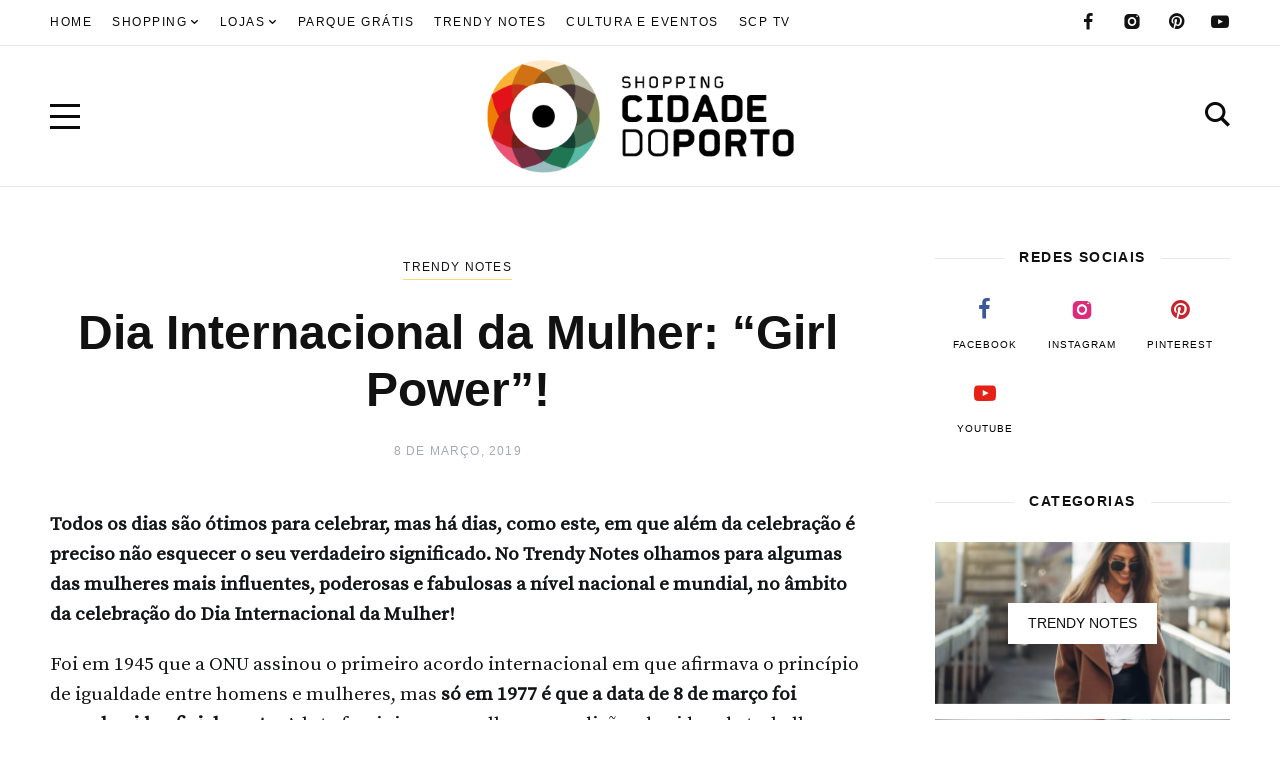

--- FILE ---
content_type: text/html; charset=UTF-8
request_url: https://shoppingcidadedoporto.com/2019/03/08/dia-internacional-da-mulher-girl-power/
body_size: 25100
content:
<!DOCTYPE html>
<html lang="pt-PT">
	<head>
		<meta charset="UTF-8" />
		<meta name="viewport" content="width=device-width, initial-scale=1">
		<link rel="profile" href="https://gmpg.org/xfn/11">
		<meta name='robots' content='index, follow, max-image-preview:large, max-snippet:-1, max-video-preview:-1' />

	<!-- This site is optimized with the Yoast SEO Premium plugin v19.3 (Yoast SEO v22.2) - https://yoast.com/wordpress/plugins/seo/ -->
	<title>Dia Internacional da Mulher: &quot;Girl Power&quot;! - Shopping Cidade do Porto</title>
	<link rel="canonical" href="https://shoppingcidadedoporto.com/2019/03/08/dia-internacional-da-mulher-girl-power/" />
	<meta property="og:locale" content="pt_PT" />
	<meta property="og:type" content="article" />
	<meta property="og:title" content="Dia Internacional da Mulher: &quot;Girl Power&quot;!" />
	<meta property="og:description" content="Todos os dias são ótimos para celebrar, mas há dias, como este, em que além da celebração é preciso não esquecer o seu verdadeiro significado. No Trendy Notes olhamos para algumas das mulheres mais influentes, poderosas e fabulosas a nível nacional e mundial, no âmbito da celebração do Dia Internacional da Mulher!" />
	<meta property="og:url" content="https://shoppingcidadedoporto.com/2019/03/08/dia-internacional-da-mulher-girl-power/" />
	<meta property="og:site_name" content="Shopping Cidade do Porto" />
	<meta property="article:published_time" content="2019-03-08T17:07:00+00:00" />
	<meta property="article:modified_time" content="2022-08-08T15:26:06+00:00" />
	<meta property="og:image" content="https://shoppingcidadedoporto.com/wp-content/uploads/2022/05/uTX3ldh6AsOVUOg1.png" />
	<meta property="og:image:width" content="1104" />
	<meta property="og:image:height" content="1106" />
	<meta property="og:image:type" content="image/png" />
	<meta name="author" content="Miguel Mendes" />
	<meta name="twitter:card" content="summary_large_image" />
	<meta name="twitter:label1" content="Escrito por" />
	<meta name="twitter:data1" content="Miguel Mendes" />
	<meta name="twitter:label2" content="Tempo estimado de leitura" />
	<meta name="twitter:data2" content="2 minutos" />
	<script type="application/ld+json" class="yoast-schema-graph">{"@context":"https://schema.org","@graph":[{"@type":"Article","@id":"https://shoppingcidadedoporto.com/2019/03/08/dia-internacional-da-mulher-girl-power/#article","isPartOf":{"@id":"https://shoppingcidadedoporto.com/2019/03/08/dia-internacional-da-mulher-girl-power/"},"author":{"name":"Miguel Mendes","@id":"https://shoppingcidadedoporto.com/#/schema/person/18b7d5feda64dcb813c9cf58340e39d1"},"headline":"Dia Internacional da Mulher: &#8220;Girl Power&#8221;!","datePublished":"2019-03-08T17:07:00+00:00","dateModified":"2022-08-08T15:26:06+00:00","mainEntityOfPage":{"@id":"https://shoppingcidadedoporto.com/2019/03/08/dia-internacional-da-mulher-girl-power/"},"wordCount":452,"publisher":{"@id":"https://shoppingcidadedoporto.com/#organization"},"image":{"@id":"https://shoppingcidadedoporto.com/2019/03/08/dia-internacional-da-mulher-girl-power/#primaryimage"},"thumbnailUrl":"https://shoppingcidadedoporto.com/wp-content/uploads/2022/05/uTX3ldh6AsOVUOg1.png","keywords":["Dia Internacional da Mulher","Girl Power"],"articleSection":["Trendy Notes"],"inLanguage":"pt-PT"},{"@type":"WebPage","@id":"https://shoppingcidadedoporto.com/2019/03/08/dia-internacional-da-mulher-girl-power/","url":"https://shoppingcidadedoporto.com/2019/03/08/dia-internacional-da-mulher-girl-power/","name":"Dia Internacional da Mulher: \"Girl Power\"! - Shopping Cidade do Porto","isPartOf":{"@id":"https://shoppingcidadedoporto.com/#website"},"primaryImageOfPage":{"@id":"https://shoppingcidadedoporto.com/2019/03/08/dia-internacional-da-mulher-girl-power/#primaryimage"},"image":{"@id":"https://shoppingcidadedoporto.com/2019/03/08/dia-internacional-da-mulher-girl-power/#primaryimage"},"thumbnailUrl":"https://shoppingcidadedoporto.com/wp-content/uploads/2022/05/uTX3ldh6AsOVUOg1.png","datePublished":"2019-03-08T17:07:00+00:00","dateModified":"2022-08-08T15:26:06+00:00","breadcrumb":{"@id":"https://shoppingcidadedoporto.com/2019/03/08/dia-internacional-da-mulher-girl-power/#breadcrumb"},"inLanguage":"pt-PT","potentialAction":[{"@type":"ReadAction","target":["https://shoppingcidadedoporto.com/2019/03/08/dia-internacional-da-mulher-girl-power/"]}]},{"@type":"ImageObject","inLanguage":"pt-PT","@id":"https://shoppingcidadedoporto.com/2019/03/08/dia-internacional-da-mulher-girl-power/#primaryimage","url":"https://shoppingcidadedoporto.com/wp-content/uploads/2022/05/uTX3ldh6AsOVUOg1.png","contentUrl":"https://shoppingcidadedoporto.com/wp-content/uploads/2022/05/uTX3ldh6AsOVUOg1.png","width":1104,"height":1106,"caption":"Girl power"},{"@type":"BreadcrumbList","@id":"https://shoppingcidadedoporto.com/2019/03/08/dia-internacional-da-mulher-girl-power/#breadcrumb","itemListElement":[{"@type":"ListItem","position":1,"name":"Home","item":"https://shoppingcidadedoporto.com/"},{"@type":"ListItem","position":2,"name":"Dia Internacional da Mulher: &#8220;Girl Power&#8221;!"}]},{"@type":"WebSite","@id":"https://shoppingcidadedoporto.com/#website","url":"https://shoppingcidadedoporto.com/","name":"Shopping Cidade do Porto","description":"No coração desde sempre.","publisher":{"@id":"https://shoppingcidadedoporto.com/#organization"},"potentialAction":[{"@type":"SearchAction","target":{"@type":"EntryPoint","urlTemplate":"https://shoppingcidadedoporto.com/?s={search_term_string}"},"query-input":"required name=search_term_string"}],"inLanguage":"pt-PT"},{"@type":"Organization","@id":"https://shoppingcidadedoporto.com/#organization","name":"Shopping Cidade do Porto","url":"https://shoppingcidadedoporto.com/","logo":{"@type":"ImageObject","inLanguage":"pt-PT","@id":"https://shoppingcidadedoporto.com/#/schema/logo/image/","url":"https://shoppingcidadedoporto.com/wp-content/uploads/2022/05/LOGO-SCP.png","contentUrl":"https://shoppingcidadedoporto.com/wp-content/uploads/2022/05/LOGO-SCP.png","width":420,"height":160,"caption":"Shopping Cidade do Porto"},"image":{"@id":"https://shoppingcidadedoporto.com/#/schema/logo/image/"}},{"@type":"Person","@id":"https://shoppingcidadedoporto.com/#/schema/person/18b7d5feda64dcb813c9cf58340e39d1","name":"Miguel Mendes","image":{"@type":"ImageObject","inLanguage":"pt-PT","@id":"https://shoppingcidadedoporto.com/#/schema/person/image/","url":"https://secure.gravatar.com/avatar/645802909f06c2bdf710811d9305ba066c8071bdc97bc353246e39dcecc41f18?s=96&d=mm&r=g","contentUrl":"https://secure.gravatar.com/avatar/645802909f06c2bdf710811d9305ba066c8071bdc97bc353246e39dcecc41f18?s=96&d=mm&r=g","caption":"Miguel Mendes"},"url":"https://shoppingcidadedoporto.com/author/ocarapau/"}]}</script>
	<!-- / Yoast SEO Premium plugin. -->


<link href='https://fonts.gstatic.com' crossorigin rel='preconnect' />
<link rel="alternate" type="application/rss+xml" title="Shopping Cidade do Porto &raquo; Feed" href="https://shoppingcidadedoporto.com/feed/" />
<link rel="alternate" type="application/rss+xml" title="Shopping Cidade do Porto &raquo; Feed de comentários" href="https://shoppingcidadedoporto.com/comments/feed/" />
<link rel="alternate" title="oEmbed (JSON)" type="application/json+oembed" href="https://shoppingcidadedoporto.com/wp-json/oembed/1.0/embed?url=https%3A%2F%2Fshoppingcidadedoporto.com%2F2019%2F03%2F08%2Fdia-internacional-da-mulher-girl-power%2F" />
<link rel="alternate" title="oEmbed (XML)" type="text/xml+oembed" href="https://shoppingcidadedoporto.com/wp-json/oembed/1.0/embed?url=https%3A%2F%2Fshoppingcidadedoporto.com%2F2019%2F03%2F08%2Fdia-internacional-da-mulher-girl-power%2F&#038;format=xml" />
		<!-- This site uses the Google Analytics by MonsterInsights plugin v9.2.4 - Using Analytics tracking - https://www.monsterinsights.com/ -->
							<script src="//www.googletagmanager.com/gtag/js?id=G-ZVWY8ZD2G4"  data-cfasync="false" data-wpfc-render="false" async></script>
			<script data-cfasync="false" data-wpfc-render="false">
				var mi_version = '9.2.4';
				var mi_track_user = true;
				var mi_no_track_reason = '';
								var MonsterInsightsDefaultLocations = {"page_location":"https:\/\/shoppingcidadedoporto.com\/2019\/03\/08\/dia-internacional-da-mulher-girl-power\/"};
				if ( typeof MonsterInsightsPrivacyGuardFilter === 'function' ) {
					var MonsterInsightsLocations = (typeof MonsterInsightsExcludeQuery === 'object') ? MonsterInsightsPrivacyGuardFilter( MonsterInsightsExcludeQuery ) : MonsterInsightsPrivacyGuardFilter( MonsterInsightsDefaultLocations );
				} else {
					var MonsterInsightsLocations = (typeof MonsterInsightsExcludeQuery === 'object') ? MonsterInsightsExcludeQuery : MonsterInsightsDefaultLocations;
				}

								var disableStrs = [
										'ga-disable-G-ZVWY8ZD2G4',
									];

				/* Function to detect opted out users */
				function __gtagTrackerIsOptedOut() {
					for (var index = 0; index < disableStrs.length; index++) {
						if (document.cookie.indexOf(disableStrs[index] + '=true') > -1) {
							return true;
						}
					}

					return false;
				}

				/* Disable tracking if the opt-out cookie exists. */
				if (__gtagTrackerIsOptedOut()) {
					for (var index = 0; index < disableStrs.length; index++) {
						window[disableStrs[index]] = true;
					}
				}

				/* Opt-out function */
				function __gtagTrackerOptout() {
					for (var index = 0; index < disableStrs.length; index++) {
						document.cookie = disableStrs[index] + '=true; expires=Thu, 31 Dec 2099 23:59:59 UTC; path=/';
						window[disableStrs[index]] = true;
					}
				}

				if ('undefined' === typeof gaOptout) {
					function gaOptout() {
						__gtagTrackerOptout();
					}
				}
								window.dataLayer = window.dataLayer || [];

				window.MonsterInsightsDualTracker = {
					helpers: {},
					trackers: {},
				};
				if (mi_track_user) {
					function __gtagDataLayer() {
						dataLayer.push(arguments);
					}

					function __gtagTracker(type, name, parameters) {
						if (!parameters) {
							parameters = {};
						}

						if (parameters.send_to) {
							__gtagDataLayer.apply(null, arguments);
							return;
						}

						if (type === 'event') {
														parameters.send_to = monsterinsights_frontend.v4_id;
							var hookName = name;
							if (typeof parameters['event_category'] !== 'undefined') {
								hookName = parameters['event_category'] + ':' + name;
							}

							if (typeof MonsterInsightsDualTracker.trackers[hookName] !== 'undefined') {
								MonsterInsightsDualTracker.trackers[hookName](parameters);
							} else {
								__gtagDataLayer('event', name, parameters);
							}
							
						} else {
							__gtagDataLayer.apply(null, arguments);
						}
					}

					__gtagTracker('js', new Date());
					__gtagTracker('set', {
						'developer_id.dZGIzZG': true,
											});
					if ( MonsterInsightsLocations.page_location ) {
						__gtagTracker('set', MonsterInsightsLocations);
					}
										__gtagTracker('config', 'G-ZVWY8ZD2G4', {"forceSSL":"true","link_attribution":"true"} );
															window.gtag = __gtagTracker;										(function () {
						/* https://developers.google.com/analytics/devguides/collection/analyticsjs/ */
						/* ga and __gaTracker compatibility shim. */
						var noopfn = function () {
							return null;
						};
						var newtracker = function () {
							return new Tracker();
						};
						var Tracker = function () {
							return null;
						};
						var p = Tracker.prototype;
						p.get = noopfn;
						p.set = noopfn;
						p.send = function () {
							var args = Array.prototype.slice.call(arguments);
							args.unshift('send');
							__gaTracker.apply(null, args);
						};
						var __gaTracker = function () {
							var len = arguments.length;
							if (len === 0) {
								return;
							}
							var f = arguments[len - 1];
							if (typeof f !== 'object' || f === null || typeof f.hitCallback !== 'function') {
								if ('send' === arguments[0]) {
									var hitConverted, hitObject = false, action;
									if ('event' === arguments[1]) {
										if ('undefined' !== typeof arguments[3]) {
											hitObject = {
												'eventAction': arguments[3],
												'eventCategory': arguments[2],
												'eventLabel': arguments[4],
												'value': arguments[5] ? arguments[5] : 1,
											}
										}
									}
									if ('pageview' === arguments[1]) {
										if ('undefined' !== typeof arguments[2]) {
											hitObject = {
												'eventAction': 'page_view',
												'page_path': arguments[2],
											}
										}
									}
									if (typeof arguments[2] === 'object') {
										hitObject = arguments[2];
									}
									if (typeof arguments[5] === 'object') {
										Object.assign(hitObject, arguments[5]);
									}
									if ('undefined' !== typeof arguments[1].hitType) {
										hitObject = arguments[1];
										if ('pageview' === hitObject.hitType) {
											hitObject.eventAction = 'page_view';
										}
									}
									if (hitObject) {
										action = 'timing' === arguments[1].hitType ? 'timing_complete' : hitObject.eventAction;
										hitConverted = mapArgs(hitObject);
										__gtagTracker('event', action, hitConverted);
									}
								}
								return;
							}

							function mapArgs(args) {
								var arg, hit = {};
								var gaMap = {
									'eventCategory': 'event_category',
									'eventAction': 'event_action',
									'eventLabel': 'event_label',
									'eventValue': 'event_value',
									'nonInteraction': 'non_interaction',
									'timingCategory': 'event_category',
									'timingVar': 'name',
									'timingValue': 'value',
									'timingLabel': 'event_label',
									'page': 'page_path',
									'location': 'page_location',
									'title': 'page_title',
									'referrer' : 'page_referrer',
								};
								for (arg in args) {
																		if (!(!args.hasOwnProperty(arg) || !gaMap.hasOwnProperty(arg))) {
										hit[gaMap[arg]] = args[arg];
									} else {
										hit[arg] = args[arg];
									}
								}
								return hit;
							}

							try {
								f.hitCallback();
							} catch (ex) {
							}
						};
						__gaTracker.create = newtracker;
						__gaTracker.getByName = newtracker;
						__gaTracker.getAll = function () {
							return [];
						};
						__gaTracker.remove = noopfn;
						__gaTracker.loaded = true;
						window['__gaTracker'] = __gaTracker;
					})();
									} else {
										console.log("");
					(function () {
						function __gtagTracker() {
							return null;
						}

						window['__gtagTracker'] = __gtagTracker;
						window['gtag'] = __gtagTracker;
					})();
									}
			</script>
				<!-- / Google Analytics by MonsterInsights -->
		<style id='wp-img-auto-sizes-contain-inline-css'>
img:is([sizes=auto i],[sizes^="auto," i]){contain-intrinsic-size:3000px 1500px}
/*# sourceURL=wp-img-auto-sizes-contain-inline-css */
</style>
<link rel='stylesheet' id='sbi_styles-css' href='https://shoppingcidadedoporto.com/wp-content/plugins/instagram-feed-pro/css/sbi-styles.min.css?ver=6.0.8' media='all' />
<style id='wp-emoji-styles-inline-css'>

	img.wp-smiley, img.emoji {
		display: inline !important;
		border: none !important;
		box-shadow: none !important;
		height: 1em !important;
		width: 1em !important;
		margin: 0 0.07em !important;
		vertical-align: -0.1em !important;
		background: none !important;
		padding: 0 !important;
	}
/*# sourceURL=wp-emoji-styles-inline-css */
</style>
<style id='wp-block-image-inline-css'>
.wp-block-image>a,.wp-block-image>figure>a{display:inline-block}.wp-block-image img{box-sizing:border-box;height:auto;max-width:100%;vertical-align:bottom}@media not (prefers-reduced-motion){.wp-block-image img.hide{visibility:hidden}.wp-block-image img.show{animation:show-content-image .4s}}.wp-block-image[style*=border-radius] img,.wp-block-image[style*=border-radius]>a{border-radius:inherit}.wp-block-image.has-custom-border img{box-sizing:border-box}.wp-block-image.aligncenter{text-align:center}.wp-block-image.alignfull>a,.wp-block-image.alignwide>a{width:100%}.wp-block-image.alignfull img,.wp-block-image.alignwide img{height:auto;width:100%}.wp-block-image .aligncenter,.wp-block-image .alignleft,.wp-block-image .alignright,.wp-block-image.aligncenter,.wp-block-image.alignleft,.wp-block-image.alignright{display:table}.wp-block-image .aligncenter>figcaption,.wp-block-image .alignleft>figcaption,.wp-block-image .alignright>figcaption,.wp-block-image.aligncenter>figcaption,.wp-block-image.alignleft>figcaption,.wp-block-image.alignright>figcaption{caption-side:bottom;display:table-caption}.wp-block-image .alignleft{float:left;margin:.5em 1em .5em 0}.wp-block-image .alignright{float:right;margin:.5em 0 .5em 1em}.wp-block-image .aligncenter{margin-left:auto;margin-right:auto}.wp-block-image :where(figcaption){margin-bottom:1em;margin-top:.5em}.wp-block-image.is-style-circle-mask img{border-radius:9999px}@supports ((-webkit-mask-image:none) or (mask-image:none)) or (-webkit-mask-image:none){.wp-block-image.is-style-circle-mask img{border-radius:0;-webkit-mask-image:url('data:image/svg+xml;utf8,<svg viewBox="0 0 100 100" xmlns="http://www.w3.org/2000/svg"><circle cx="50" cy="50" r="50"/></svg>');mask-image:url('data:image/svg+xml;utf8,<svg viewBox="0 0 100 100" xmlns="http://www.w3.org/2000/svg"><circle cx="50" cy="50" r="50"/></svg>');mask-mode:alpha;-webkit-mask-position:center;mask-position:center;-webkit-mask-repeat:no-repeat;mask-repeat:no-repeat;-webkit-mask-size:contain;mask-size:contain}}:root :where(.wp-block-image.is-style-rounded img,.wp-block-image .is-style-rounded img){border-radius:9999px}.wp-block-image figure{margin:0}.wp-lightbox-container{display:flex;flex-direction:column;position:relative}.wp-lightbox-container img{cursor:zoom-in}.wp-lightbox-container img:hover+button{opacity:1}.wp-lightbox-container button{align-items:center;backdrop-filter:blur(16px) saturate(180%);background-color:#5a5a5a40;border:none;border-radius:4px;cursor:zoom-in;display:flex;height:20px;justify-content:center;opacity:0;padding:0;position:absolute;right:16px;text-align:center;top:16px;width:20px;z-index:100}@media not (prefers-reduced-motion){.wp-lightbox-container button{transition:opacity .2s ease}}.wp-lightbox-container button:focus-visible{outline:3px auto #5a5a5a40;outline:3px auto -webkit-focus-ring-color;outline-offset:3px}.wp-lightbox-container button:hover{cursor:pointer;opacity:1}.wp-lightbox-container button:focus{opacity:1}.wp-lightbox-container button:focus,.wp-lightbox-container button:hover,.wp-lightbox-container button:not(:hover):not(:active):not(.has-background){background-color:#5a5a5a40;border:none}.wp-lightbox-overlay{box-sizing:border-box;cursor:zoom-out;height:100vh;left:0;overflow:hidden;position:fixed;top:0;visibility:hidden;width:100%;z-index:100000}.wp-lightbox-overlay .close-button{align-items:center;cursor:pointer;display:flex;justify-content:center;min-height:40px;min-width:40px;padding:0;position:absolute;right:calc(env(safe-area-inset-right) + 16px);top:calc(env(safe-area-inset-top) + 16px);z-index:5000000}.wp-lightbox-overlay .close-button:focus,.wp-lightbox-overlay .close-button:hover,.wp-lightbox-overlay .close-button:not(:hover):not(:active):not(.has-background){background:none;border:none}.wp-lightbox-overlay .lightbox-image-container{height:var(--wp--lightbox-container-height);left:50%;overflow:hidden;position:absolute;top:50%;transform:translate(-50%,-50%);transform-origin:top left;width:var(--wp--lightbox-container-width);z-index:9999999999}.wp-lightbox-overlay .wp-block-image{align-items:center;box-sizing:border-box;display:flex;height:100%;justify-content:center;margin:0;position:relative;transform-origin:0 0;width:100%;z-index:3000000}.wp-lightbox-overlay .wp-block-image img{height:var(--wp--lightbox-image-height);min-height:var(--wp--lightbox-image-height);min-width:var(--wp--lightbox-image-width);width:var(--wp--lightbox-image-width)}.wp-lightbox-overlay .wp-block-image figcaption{display:none}.wp-lightbox-overlay button{background:none;border:none}.wp-lightbox-overlay .scrim{background-color:#fff;height:100%;opacity:.9;position:absolute;width:100%;z-index:2000000}.wp-lightbox-overlay.active{visibility:visible}@media not (prefers-reduced-motion){.wp-lightbox-overlay.active{animation:turn-on-visibility .25s both}.wp-lightbox-overlay.active img{animation:turn-on-visibility .35s both}.wp-lightbox-overlay.show-closing-animation:not(.active){animation:turn-off-visibility .35s both}.wp-lightbox-overlay.show-closing-animation:not(.active) img{animation:turn-off-visibility .25s both}.wp-lightbox-overlay.zoom.active{animation:none;opacity:1;visibility:visible}.wp-lightbox-overlay.zoom.active .lightbox-image-container{animation:lightbox-zoom-in .4s}.wp-lightbox-overlay.zoom.active .lightbox-image-container img{animation:none}.wp-lightbox-overlay.zoom.active .scrim{animation:turn-on-visibility .4s forwards}.wp-lightbox-overlay.zoom.show-closing-animation:not(.active){animation:none}.wp-lightbox-overlay.zoom.show-closing-animation:not(.active) .lightbox-image-container{animation:lightbox-zoom-out .4s}.wp-lightbox-overlay.zoom.show-closing-animation:not(.active) .lightbox-image-container img{animation:none}.wp-lightbox-overlay.zoom.show-closing-animation:not(.active) .scrim{animation:turn-off-visibility .4s forwards}}@keyframes show-content-image{0%{visibility:hidden}99%{visibility:hidden}to{visibility:visible}}@keyframes turn-on-visibility{0%{opacity:0}to{opacity:1}}@keyframes turn-off-visibility{0%{opacity:1;visibility:visible}99%{opacity:0;visibility:visible}to{opacity:0;visibility:hidden}}@keyframes lightbox-zoom-in{0%{transform:translate(calc((-100vw + var(--wp--lightbox-scrollbar-width))/2 + var(--wp--lightbox-initial-left-position)),calc(-50vh + var(--wp--lightbox-initial-top-position))) scale(var(--wp--lightbox-scale))}to{transform:translate(-50%,-50%) scale(1)}}@keyframes lightbox-zoom-out{0%{transform:translate(-50%,-50%) scale(1);visibility:visible}99%{visibility:visible}to{transform:translate(calc((-100vw + var(--wp--lightbox-scrollbar-width))/2 + var(--wp--lightbox-initial-left-position)),calc(-50vh + var(--wp--lightbox-initial-top-position))) scale(var(--wp--lightbox-scale));visibility:hidden}}
/*# sourceURL=https://shoppingcidadedoporto.com/wp-includes/blocks/image/style.min.css */
</style>
<style id='wp-block-paragraph-inline-css'>
.is-small-text{font-size:.875em}.is-regular-text{font-size:1em}.is-large-text{font-size:2.25em}.is-larger-text{font-size:3em}.has-drop-cap:not(:focus):first-letter{float:left;font-size:8.4em;font-style:normal;font-weight:100;line-height:.68;margin:.05em .1em 0 0;text-transform:uppercase}body.rtl .has-drop-cap:not(:focus):first-letter{float:none;margin-left:.1em}p.has-drop-cap.has-background{overflow:hidden}:root :where(p.has-background){padding:1.25em 2.375em}:where(p.has-text-color:not(.has-link-color)) a{color:inherit}p.has-text-align-left[style*="writing-mode:vertical-lr"],p.has-text-align-right[style*="writing-mode:vertical-rl"]{rotate:180deg}
/*# sourceURL=https://shoppingcidadedoporto.com/wp-includes/blocks/paragraph/style.min.css */
</style>
<style id='wp-block-spacer-inline-css'>
.wp-block-spacer{clear:both}
/*# sourceURL=https://shoppingcidadedoporto.com/wp-includes/blocks/spacer/style.min.css */
</style>
<style id='global-styles-inline-css'>
:root{--wp--preset--aspect-ratio--square: 1;--wp--preset--aspect-ratio--4-3: 4/3;--wp--preset--aspect-ratio--3-4: 3/4;--wp--preset--aspect-ratio--3-2: 3/2;--wp--preset--aspect-ratio--2-3: 2/3;--wp--preset--aspect-ratio--16-9: 16/9;--wp--preset--aspect-ratio--9-16: 9/16;--wp--preset--color--black: #000000;--wp--preset--color--cyan-bluish-gray: #abb8c3;--wp--preset--color--white: #ffffff;--wp--preset--color--pale-pink: #f78da7;--wp--preset--color--vivid-red: #cf2e2e;--wp--preset--color--luminous-vivid-orange: #ff6900;--wp--preset--color--luminous-vivid-amber: #fcb900;--wp--preset--color--light-green-cyan: #7bdcb5;--wp--preset--color--vivid-green-cyan: #00d084;--wp--preset--color--pale-cyan-blue: #8ed1fc;--wp--preset--color--vivid-cyan-blue: #0693e3;--wp--preset--color--vivid-purple: #9b51e0;--wp--preset--color--nebotheme-content: #121416;--wp--preset--color--nebotheme-primary: #005240;--wp--preset--color--nebotheme-secondary: #ffd874;--wp--preset--color--nebotheme-hover: #a8aab2;--wp--preset--color--nebotheme-headings: #111111;--wp--preset--color--nebotheme-bg: #ffffff;--wp--preset--color--nebotheme-alt: #fbf7ed;--wp--preset--color--nebotheme-border: #e8e8e8;--wp--preset--gradient--vivid-cyan-blue-to-vivid-purple: linear-gradient(135deg,rgb(6,147,227) 0%,rgb(155,81,224) 100%);--wp--preset--gradient--light-green-cyan-to-vivid-green-cyan: linear-gradient(135deg,rgb(122,220,180) 0%,rgb(0,208,130) 100%);--wp--preset--gradient--luminous-vivid-amber-to-luminous-vivid-orange: linear-gradient(135deg,rgb(252,185,0) 0%,rgb(255,105,0) 100%);--wp--preset--gradient--luminous-vivid-orange-to-vivid-red: linear-gradient(135deg,rgb(255,105,0) 0%,rgb(207,46,46) 100%);--wp--preset--gradient--very-light-gray-to-cyan-bluish-gray: linear-gradient(135deg,rgb(238,238,238) 0%,rgb(169,184,195) 100%);--wp--preset--gradient--cool-to-warm-spectrum: linear-gradient(135deg,rgb(74,234,220) 0%,rgb(151,120,209) 20%,rgb(207,42,186) 40%,rgb(238,44,130) 60%,rgb(251,105,98) 80%,rgb(254,248,76) 100%);--wp--preset--gradient--blush-light-purple: linear-gradient(135deg,rgb(255,206,236) 0%,rgb(152,150,240) 100%);--wp--preset--gradient--blush-bordeaux: linear-gradient(135deg,rgb(254,205,165) 0%,rgb(254,45,45) 50%,rgb(107,0,62) 100%);--wp--preset--gradient--luminous-dusk: linear-gradient(135deg,rgb(255,203,112) 0%,rgb(199,81,192) 50%,rgb(65,88,208) 100%);--wp--preset--gradient--pale-ocean: linear-gradient(135deg,rgb(255,245,203) 0%,rgb(182,227,212) 50%,rgb(51,167,181) 100%);--wp--preset--gradient--electric-grass: linear-gradient(135deg,rgb(202,248,128) 0%,rgb(113,206,126) 100%);--wp--preset--gradient--midnight: linear-gradient(135deg,rgb(2,3,129) 0%,rgb(40,116,252) 100%);--wp--preset--font-size--small: 13px;--wp--preset--font-size--medium: 20px;--wp--preset--font-size--large: 36px;--wp--preset--font-size--x-large: 42px;--wp--preset--spacing--20: 0.44rem;--wp--preset--spacing--30: 0.67rem;--wp--preset--spacing--40: 1rem;--wp--preset--spacing--50: 1.5rem;--wp--preset--spacing--60: 2.25rem;--wp--preset--spacing--70: 3.38rem;--wp--preset--spacing--80: 5.06rem;--wp--preset--shadow--natural: 6px 6px 9px rgba(0, 0, 0, 0.2);--wp--preset--shadow--deep: 12px 12px 50px rgba(0, 0, 0, 0.4);--wp--preset--shadow--sharp: 6px 6px 0px rgba(0, 0, 0, 0.2);--wp--preset--shadow--outlined: 6px 6px 0px -3px rgb(255, 255, 255), 6px 6px rgb(0, 0, 0);--wp--preset--shadow--crisp: 6px 6px 0px rgb(0, 0, 0);}:where(.is-layout-flex){gap: 0.5em;}:where(.is-layout-grid){gap: 0.5em;}body .is-layout-flex{display: flex;}.is-layout-flex{flex-wrap: wrap;align-items: center;}.is-layout-flex > :is(*, div){margin: 0;}body .is-layout-grid{display: grid;}.is-layout-grid > :is(*, div){margin: 0;}:where(.wp-block-columns.is-layout-flex){gap: 2em;}:where(.wp-block-columns.is-layout-grid){gap: 2em;}:where(.wp-block-post-template.is-layout-flex){gap: 1.25em;}:where(.wp-block-post-template.is-layout-grid){gap: 1.25em;}.has-black-color{color: var(--wp--preset--color--black) !important;}.has-cyan-bluish-gray-color{color: var(--wp--preset--color--cyan-bluish-gray) !important;}.has-white-color{color: var(--wp--preset--color--white) !important;}.has-pale-pink-color{color: var(--wp--preset--color--pale-pink) !important;}.has-vivid-red-color{color: var(--wp--preset--color--vivid-red) !important;}.has-luminous-vivid-orange-color{color: var(--wp--preset--color--luminous-vivid-orange) !important;}.has-luminous-vivid-amber-color{color: var(--wp--preset--color--luminous-vivid-amber) !important;}.has-light-green-cyan-color{color: var(--wp--preset--color--light-green-cyan) !important;}.has-vivid-green-cyan-color{color: var(--wp--preset--color--vivid-green-cyan) !important;}.has-pale-cyan-blue-color{color: var(--wp--preset--color--pale-cyan-blue) !important;}.has-vivid-cyan-blue-color{color: var(--wp--preset--color--vivid-cyan-blue) !important;}.has-vivid-purple-color{color: var(--wp--preset--color--vivid-purple) !important;}.has-black-background-color{background-color: var(--wp--preset--color--black) !important;}.has-cyan-bluish-gray-background-color{background-color: var(--wp--preset--color--cyan-bluish-gray) !important;}.has-white-background-color{background-color: var(--wp--preset--color--white) !important;}.has-pale-pink-background-color{background-color: var(--wp--preset--color--pale-pink) !important;}.has-vivid-red-background-color{background-color: var(--wp--preset--color--vivid-red) !important;}.has-luminous-vivid-orange-background-color{background-color: var(--wp--preset--color--luminous-vivid-orange) !important;}.has-luminous-vivid-amber-background-color{background-color: var(--wp--preset--color--luminous-vivid-amber) !important;}.has-light-green-cyan-background-color{background-color: var(--wp--preset--color--light-green-cyan) !important;}.has-vivid-green-cyan-background-color{background-color: var(--wp--preset--color--vivid-green-cyan) !important;}.has-pale-cyan-blue-background-color{background-color: var(--wp--preset--color--pale-cyan-blue) !important;}.has-vivid-cyan-blue-background-color{background-color: var(--wp--preset--color--vivid-cyan-blue) !important;}.has-vivid-purple-background-color{background-color: var(--wp--preset--color--vivid-purple) !important;}.has-black-border-color{border-color: var(--wp--preset--color--black) !important;}.has-cyan-bluish-gray-border-color{border-color: var(--wp--preset--color--cyan-bluish-gray) !important;}.has-white-border-color{border-color: var(--wp--preset--color--white) !important;}.has-pale-pink-border-color{border-color: var(--wp--preset--color--pale-pink) !important;}.has-vivid-red-border-color{border-color: var(--wp--preset--color--vivid-red) !important;}.has-luminous-vivid-orange-border-color{border-color: var(--wp--preset--color--luminous-vivid-orange) !important;}.has-luminous-vivid-amber-border-color{border-color: var(--wp--preset--color--luminous-vivid-amber) !important;}.has-light-green-cyan-border-color{border-color: var(--wp--preset--color--light-green-cyan) !important;}.has-vivid-green-cyan-border-color{border-color: var(--wp--preset--color--vivid-green-cyan) !important;}.has-pale-cyan-blue-border-color{border-color: var(--wp--preset--color--pale-cyan-blue) !important;}.has-vivid-cyan-blue-border-color{border-color: var(--wp--preset--color--vivid-cyan-blue) !important;}.has-vivid-purple-border-color{border-color: var(--wp--preset--color--vivid-purple) !important;}.has-vivid-cyan-blue-to-vivid-purple-gradient-background{background: var(--wp--preset--gradient--vivid-cyan-blue-to-vivid-purple) !important;}.has-light-green-cyan-to-vivid-green-cyan-gradient-background{background: var(--wp--preset--gradient--light-green-cyan-to-vivid-green-cyan) !important;}.has-luminous-vivid-amber-to-luminous-vivid-orange-gradient-background{background: var(--wp--preset--gradient--luminous-vivid-amber-to-luminous-vivid-orange) !important;}.has-luminous-vivid-orange-to-vivid-red-gradient-background{background: var(--wp--preset--gradient--luminous-vivid-orange-to-vivid-red) !important;}.has-very-light-gray-to-cyan-bluish-gray-gradient-background{background: var(--wp--preset--gradient--very-light-gray-to-cyan-bluish-gray) !important;}.has-cool-to-warm-spectrum-gradient-background{background: var(--wp--preset--gradient--cool-to-warm-spectrum) !important;}.has-blush-light-purple-gradient-background{background: var(--wp--preset--gradient--blush-light-purple) !important;}.has-blush-bordeaux-gradient-background{background: var(--wp--preset--gradient--blush-bordeaux) !important;}.has-luminous-dusk-gradient-background{background: var(--wp--preset--gradient--luminous-dusk) !important;}.has-pale-ocean-gradient-background{background: var(--wp--preset--gradient--pale-ocean) !important;}.has-electric-grass-gradient-background{background: var(--wp--preset--gradient--electric-grass) !important;}.has-midnight-gradient-background{background: var(--wp--preset--gradient--midnight) !important;}.has-small-font-size{font-size: var(--wp--preset--font-size--small) !important;}.has-medium-font-size{font-size: var(--wp--preset--font-size--medium) !important;}.has-large-font-size{font-size: var(--wp--preset--font-size--large) !important;}.has-x-large-font-size{font-size: var(--wp--preset--font-size--x-large) !important;}
/*# sourceURL=global-styles-inline-css */
</style>

<style id='classic-theme-styles-inline-css'>
/*! This file is auto-generated */
.wp-block-button__link{color:#fff;background-color:#32373c;border-radius:9999px;box-shadow:none;text-decoration:none;padding:calc(.667em + 2px) calc(1.333em + 2px);font-size:1.125em}.wp-block-file__button{background:#32373c;color:#fff;text-decoration:none}
/*# sourceURL=/wp-includes/css/classic-themes.min.css */
</style>
<style id='yaffo-gutenberg-color-inline-css'>
.has-nebotheme-content-color {
	color: #121416 !important;
}

.has-nebotheme-content-background-color {
	background-color: #121416 !important;
}

.has-nebotheme-primary-color {
	color: #005240 !important;
}

.has-nebotheme-primary-background-color {
	background-color: #005240 !important;
}

.has-nebotheme-secondary-color {
	color: #ffd874 !important;
}

.has-nebotheme-secondary-background-color {
	background-color: #ffd874 !important;
}

.has-nebotheme-hover-color {
	color: #a8aab2 !important;
}

.has-nebotheme-hover-background-color {
	background-color: #a8aab2 !important;
}

.has-nebotheme-headings-color {
	color: #111111 !important;
}

.has-nebotheme-headings-background-color {
	background-color: #111111 !important;
}

.has-nebotheme-bg-color {
	color: #ffffff !important;
}

.has-nebotheme-bg-background-color {
	background-color: #ffffff !important;
}

.has-nebotheme-alt-color {
	color: #fbf7ed !important;
}

.has-nebotheme-alt-background-color {
	background-color: #fbf7ed !important;
}

.has-nebotheme-border-color {
	color: #e8e8e8 !important;
}

.has-nebotheme-border-background-color {
	background-color: #e8e8e8 !important;
}


/*# sourceURL=yaffo-gutenberg-color-inline-css */
</style>
<link rel='stylesheet' id='yaffo-gutenberg-css' href='https://shoppingcidadedoporto.com/wp-content/themes/yaffo/modules/gutenberg/assets/css/frontend/style.min.css?ver=1.3.0' media='screen' />
<link rel='stylesheet' id='contact-form-7-css' href='https://shoppingcidadedoporto.com/wp-content/plugins/contact-form-7/includes/css/styles.css?ver=5.9.2' media='all' />
<link rel='stylesheet' id='open_wp_css-css' href='https://shoppingcidadedoporto.com/wp-content/plugins/opening-hours/wp/css/css.css?ver=6.9' media='all' />
<link rel='stylesheet' id='yaffo-css' href='https://shoppingcidadedoporto.com/wp-content/themes/yaffo/assets/css/frontend/style.min.css?ver=1.3.0' media='screen, print' />
<style id='yaffo-inline-css'>
:root { --nebotheme-svg-select-arrow: url('data:image/svg+xml;utf8,<svg width="13" height="7" viewBox="0 0 13 7" fill="none" xmlns="http://www.w3.org/2000/svg"><path d="M1 1L6.5 6L12 1" stroke="%23111111"/></svg>'); }
/*# sourceURL=yaffo-inline-css */
</style>
<link rel='stylesheet' id='yaffo-child-css' href='https://shoppingcidadedoporto.com/wp-content/themes/yaffo-child/style.css?ver=1.0.0' media='all' />
<link rel='stylesheet' id='nebotheme-icon-css' href='https://shoppingcidadedoporto.com/wp-content/themes/yaffo/assets/lib/nebotheme-icon/css/nebotheme-icon.css?ver=1.3.0' media='screen, print' />
<style id='yaffo-typography-inline-css'>
:root {--nebotheme-font-primary-fs:normal;--nebotheme-font-primary-ff:Source Serif Pro;--nebotheme-font-primary-fz:19px;--nebotheme-font-primary-ls:0px;--nebotheme-font-primary-lh:1.6em;--nebotheme-font-primary-fw:400;--nebotheme-font-secondary-fs:normal;--nebotheme-font-secondary-ff:-apple-system, BlinkMacSystemFont, "Segoe UI", Roboto, Oxygen-Sans, Ubuntu, Cantarell, "Helvetica Neue", sans-serif;--nebotheme-font-secondary-fz:12px;--nebotheme-font-secondary-ls:0.1em;--nebotheme-font-secondary-lh:1.5em;--nebotheme-font-secondary-tt:uppercase;--nebotheme-font-secondary-fw:400;--nebotheme-font-heading-h1-fs:normal;--nebotheme-font-heading-h1-ff:-apple-system, BlinkMacSystemFont, "Segoe UI", Roboto, Oxygen-Sans, Ubuntu, Cantarell, "Helvetica Neue", sans-serif;--nebotheme-font-heading-h1-fz:48px;--nebotheme-font-heading-h1-ls:0px;--nebotheme-font-heading-h1-lh:1.2em;--nebotheme-font-heading-h1-tt:none;--nebotheme-font-heading-h1-fw:700;--nebotheme-font-heading-h2-fs:normal;--nebotheme-font-heading-h2-ff:-apple-system, BlinkMacSystemFont, "Segoe UI", Roboto, Oxygen-Sans, Ubuntu, Cantarell, "Helvetica Neue", sans-serif;--nebotheme-font-heading-h2-fz:38px;--nebotheme-font-heading-h2-ls:0px;--nebotheme-font-heading-h2-lh:1.2em;--nebotheme-font-heading-h2-tt:none;--nebotheme-font-heading-h2-fw:700;--nebotheme-font-heading-h3-fs:normal;--nebotheme-font-heading-h3-ff:-apple-system, BlinkMacSystemFont, "Segoe UI", Roboto, Oxygen-Sans, Ubuntu, Cantarell, "Helvetica Neue", sans-serif;--nebotheme-font-heading-h3-fz:27px;--nebotheme-font-heading-h3-ls:0px;--nebotheme-font-heading-h3-lh:1.4em;--nebotheme-font-heading-h3-tt:none;--nebotheme-font-heading-h3-fw:700;--nebotheme-font-heading-h4-fs:normal;--nebotheme-font-heading-h4-fw:700;--nebotheme-font-heading-h4-ff:-apple-system, BlinkMacSystemFont, "Segoe UI", Roboto, Oxygen-Sans, Ubuntu, Cantarell, "Helvetica Neue", sans-serif;--nebotheme-font-heading-h4-fz:18px;--nebotheme-font-heading-h4-ls:0px;--nebotheme-font-heading-h4-lh:1.4em;--nebotheme-font-heading-h4-tt:none;--nebotheme-font-heading-h5-fs:normal;--nebotheme-font-heading-h5-ff:-apple-system, BlinkMacSystemFont, "Segoe UI", Roboto, Oxygen-Sans, Ubuntu, Cantarell, "Helvetica Neue", sans-serif;--nebotheme-font-heading-h5-fz:14px;--nebotheme-font-heading-h5-ls:0px;--nebotheme-font-heading-h5-lh:1.5em;--nebotheme-font-heading-h5-tt:uppercase;--nebotheme-font-heading-h5-fw:700;--nebotheme-font-heading-h6-fs:normal;--nebotheme-font-heading-h6-ff:-apple-system, BlinkMacSystemFont, "Segoe UI", Roboto, Oxygen-Sans, Ubuntu, Cantarell, "Helvetica Neue", sans-serif;--nebotheme-font-heading-h6-fz:13px;--nebotheme-font-heading-h6-ls:0px;--nebotheme-font-heading-h6-lh:1.5em;--nebotheme-font-heading-h6-tt:uppercase;--nebotheme-font-heading-h6-fw:700;--nebotheme-font-menu-fs:normal;--nebotheme-font-menu-ff:-apple-system, BlinkMacSystemFont, "Segoe UI", Roboto, Oxygen-Sans, Ubuntu, Cantarell, "Helvetica Neue", sans-serif;--nebotheme-font-menu-fz:12px;--nebotheme-font-menu-ls:1.5px;--nebotheme-font-menu-tt:uppercase;--nebotheme-font-menu-fw:400;--nebotheme-font-submenu-fs:normal;--nebotheme-font-submenu-ff:-apple-system, BlinkMacSystemFont, "Segoe UI", Roboto, Oxygen-Sans, Ubuntu, Cantarell, "Helvetica Neue", sans-serif;--nebotheme-font-submenu-fz:12px;--nebotheme-font-submenu-tt:uppercase;--nebotheme-font-submenu-fw:400;--nebotheme-font-off-canvas-menu-fs:normal;--nebotheme-font-off-canvas-menu-ff:-apple-system, BlinkMacSystemFont, "Segoe UI", Roboto, Oxygen-Sans, Ubuntu, Cantarell, "Helvetica Neue", sans-serif;--nebotheme-font-off-canvas-menu-fz:14px;--nebotheme-font-off-canvas-menu-ls:0px;--nebotheme-font-off-canvas-menu-tt:uppercase;--nebotheme-font-off-canvas-menu-fw:400;--nebotheme-font-off-canvas-submenu-fs:normal;--nebotheme-font-off-canvas-submenu-ff:-apple-system, BlinkMacSystemFont, "Segoe UI", Roboto, Oxygen-Sans, Ubuntu, Cantarell, "Helvetica Neue", sans-serif;--nebotheme-font-off-canvas-submenu-fz:13px;--nebotheme-font-off-canvas-submenu-ls:0px;--nebotheme-font-off-canvas-submenu-tt:uppercase;--nebotheme-font-off-canvas-submenu-fw:400;--nebotheme-font-button-fs:normal;--nebotheme-font-button-ff:-apple-system, BlinkMacSystemFont, "Segoe UI", Roboto, Oxygen-Sans, Ubuntu, Cantarell, "Helvetica Neue", sans-serif;--nebotheme-font-button-fz:13px;--nebotheme-font-button-ls:0.1em;--nebotheme-font-button-tt:uppercase;--nebotheme-font-button-fw:400;--nebotheme-font-input-fs:normal;--nebotheme-font-input-ff:-apple-system, BlinkMacSystemFont, "Segoe UI", Roboto, Oxygen-Sans, Ubuntu, Cantarell, "Helvetica Neue", sans-serif;--nebotheme-font-input-fz:14px;--nebotheme-font-input-ls:0px;--nebotheme-font-input-fw:400;--nebotheme-font-quote-fs:italic;--nebotheme-font-quote-ff:-apple-system, BlinkMacSystemFont, "Segoe UI", Roboto, Oxygen-Sans, Ubuntu, Cantarell, "Helvetica Neue", sans-serif;--nebotheme-font-quote-fz:27px;--nebotheme-font-quote-ls:0px;--nebotheme-font-quote-lh:1.5em;--nebotheme-font-quote-fw:400;}
/*# sourceURL=yaffo-typography-inline-css */
</style>
<style id='yaffo-page-fade-inline-css'>
.nebotheme-page-fade {
			position: fixed;
			pointer-events: none;
			background: var(--nebotheme-color-bg);
			width: 100%;
			top: var(--nebotheme-adminbar-space, 0px);
			height: calc(100% - var(--nebotheme-adminbar-space, 0px));
			transition: opacity .25s ease, visibility .25s;
			z-index: 99998;
			visibility: visible;
			opacity: 1;
		}
/*# sourceURL=yaffo-page-fade-inline-css */
</style>
<link rel='stylesheet' id='photonic-slider-css' href='https://shoppingcidadedoporto.com/wp-content/plugins/photonic/include/ext/splide/splide.min.css?ver=20240315-92116' media='all' />
<link rel='stylesheet' id='photonic-lightbox-css' href='https://shoppingcidadedoporto.com/wp-content/plugins/photonic/include/ext/baguettebox/baguettebox.min.css?ver=20240315-92116' media='all' />
<link rel='stylesheet' id='photonic-css' href='https://shoppingcidadedoporto.com/wp-content/plugins/photonic/include/css/front-end/core/photonic.min.css?ver=20240315-92116' media='all' />
<style id='photonic-inline-css'>
/* Retrieved from saved CSS */
.photonic-panel { background:  rgb(17,17,17)  !important;

	border-top: none;
	border-right: none;
	border-bottom: none;
	border-left: none;
 }
.photonic-flickr-stream .photonic-pad-photosets { margin: 10px; }
.photonic-flickr-stream .photonic-pad-galleries { margin: 10px; }
.photonic-flickr-stream .photonic-pad-photos { padding: 5px 10px; }
.photonic-google-stream .photonic-pad-photos { padding: 5px 10px; }
.photonic-zenfolio-stream .photonic-pad-photos { padding: 5px 10px; }
.photonic-zenfolio-stream .photonic-pad-photosets { margin: 5px 10px; }
.photonic-smug-stream .photonic-pad-albums { margin: 10px; }
.photonic-smug-stream .photonic-pad-photos { padding: 5px 10px; }
.photonic-random-layout .photonic-thumb { padding: 2px}
.photonic-masonry-layout .photonic-thumb { padding: 2px}
.photonic-mosaic-layout .photonic-thumb { padding: 2px}

/*# sourceURL=photonic-inline-css */
</style>
<script src="https://shoppingcidadedoporto.com/wp-content/plugins/google-analytics-for-wordpress/assets/js/frontend-gtag.min.js?ver=9.2.4" id="monsterinsights-frontend-script-js" async data-wp-strategy="async"></script>
<script data-cfasync="false" data-wpfc-render="false" id='monsterinsights-frontend-script-js-extra'>var monsterinsights_frontend = {"js_events_tracking":"true","download_extensions":"doc,pdf,ppt,zip,xls,docx,pptx,xlsx","inbound_paths":"[{\"path\":\"\\\/go\\\/\",\"label\":\"affiliate\"},{\"path\":\"\\\/recommend\\\/\",\"label\":\"affiliate\"}]","home_url":"https:\/\/shoppingcidadedoporto.com","hash_tracking":"false","v4_id":"G-ZVWY8ZD2G4"};</script>
<script src="https://shoppingcidadedoporto.com/wp-includes/js/jquery/jquery.min.js?ver=3.7.1" id="jquery-core-js"></script>
<script src="https://shoppingcidadedoporto.com/wp-includes/js/jquery/jquery-migrate.min.js?ver=3.4.1" id="jquery-migrate-js"></script>
<script id="open_wp_js-js-extra">
var we_are_open_wp_ajax = {"url":"https://shoppingcidadedoporto.com/wp-admin/admin-ajax.php","action":"we_are_open_wp_ajax"};
//# sourceURL=open_wp_js-js-extra
</script>
<script src="https://shoppingcidadedoporto.com/wp-content/plugins/opening-hours/wp/js/js.js?ver=6.9" id="open_wp_js-js"></script>
<script id="yaffo-inline-js-after">
			/^((?!chrome|android).)*safari/i.test( navigator.userAgent ) && document.documentElement.classList.add( 'is-browser-safari' );

			if (location.pathname.match(/\/page\//)) {
				window.addEventListener('load', function() {
					var blogElement = document.getElementById('blog');

					if ( ! blogElement ) {
						return;
					}

					var blogRect = blogElement.getBoundingClientRect();
					var viewHeight = Math.max(document.documentElement.clientHeight, window.innerHeight);

					if ( ! ( blogRect.top - viewHeight >= 0 ) ) {
						return;
					}

					blogElement.scrollIntoView({
						behavior: 'smooth',
						block: 'start',
						duration: 200
					});
				});
			}

		
//# sourceURL=yaffo-inline-js-after
</script>
<script src="https://shoppingcidadedoporto.com/wp-content/plugins/yaffo-core/assets/lib/lazysizes/lazysizes.min.js?ver=5.3.0" id="lazysizes-js"></script>
<script src="https://shoppingcidadedoporto.com/wp-content/plugins/yaffo-core/assets/lib/lazysizes/plugins/unveilhooks/ls.unveilhooks.min.js?ver=5.3.0" id="lazysizes/unveilhooks-js"></script>
<script src="https://shoppingcidadedoporto.com/wp-content/plugins/yaffo-core/assets/lib/lazysizes/plugins/twitter/ls.twitter.min.js?ver=5.3.0" id="lazysizes/twitter-js"></script>
<link rel="https://api.w.org/" href="https://shoppingcidadedoporto.com/wp-json/" /><link rel="alternate" title="JSON" type="application/json" href="https://shoppingcidadedoporto.com/wp-json/wp/v2/posts/4119" /><link rel="EditURI" type="application/rsd+xml" title="RSD" href="https://shoppingcidadedoporto.com/xmlrpc.php?rsd" />
<meta name="generator" content="WordPress 6.9" />
<link rel='shortlink' href='https://shoppingcidadedoporto.com/?p=4119' />
<meta name="generator" content="Site Kit by Google 1.122.0" /><link rel="preload" as="font" href="https://shoppingcidadedoporto.com/wp-content/themes/yaffo/assets/lib/nebotheme-icon/font/nebotheme-icon.woff2" crossorigin><style>.recentcomments a{display:inline !important;padding:0 !important;margin:0 !important;}</style><link rel="icon" href="https://shoppingcidadedoporto.com/wp-content/uploads/2022/05/cropped-LOGO-SCP-32x32.png" sizes="32x32" />
<link rel="icon" href="https://shoppingcidadedoporto.com/wp-content/uploads/2022/05/cropped-LOGO-SCP-192x192.png" sizes="192x192" />
<link rel="apple-touch-icon" href="https://shoppingcidadedoporto.com/wp-content/uploads/2022/05/cropped-LOGO-SCP-180x180.png" />
<meta name="msapplication-TileImage" content="https://shoppingcidadedoporto.com/wp-content/uploads/2022/05/cropped-LOGO-SCP-270x270.png" />
		<style id="wp-custom-css">
			/* Página Home*/
.nebotheme-featured-image .content-wrap {
	background-color: transparent !important;
}

.nebotheme-newsletter {
	background-color: transparent !important;
}

.sidebar-inner .nebotheme-icon-facebook {
	color: #3B5998 !important;
}

.sidebar-inner .nebotheme-icon-facebook span {
	color: black !important;
}

.sidebar-inner .nebotheme-icon-custom-instagram {
	color: #DD2A7B !important;
}

.sidebar-inner .nebotheme-icon-custom-instagram span {
	color: black !important;
}

.sidebar-inner .nebotheme-icon-pinterest-circled {
	color: #c8232c !important;
}

.sidebar-inner .nebotheme-icon-pinterest-circled span {
	color: black !important;
}

.sidebar-inner .nebotheme-icon-youtube-play {
	color: #e62117 !important;
}

.sidebar-inner .nebotheme-icon-youtube-play span {
	color: black !important;
}

.sidebar-inner .custom-html-widget  {
	background-color: #80808042;
	border-radius: 10px;
	padding: 20px;
}

.nebotheme-mailchimp-container {
	margin: 0 0 60px;
}


.nebotheme-additional-content {
	width: 100%;
	margin: auto;
	margin-bottom: 60px;
}

.title-time {
	color: gray;
	font-size: 17px;
	margin-bottom: 5px;
}

.opening-time {
	font-size: 17px;
}

.semaforo {
	width: 18px;
	margin-right: 15px;
}

.btn-time {
	font: var(--nebotheme-font-button-ff,inherit);
	font-size: calc(var(--nebotheme-font-button-fz, inherit) + var(--nebotheme-font-adaptive, 0px));
	line-height: 1.5em;
	letter-spacing: var(--nebotheme-font-button-ls,inherit);
	color: var(--nebotheme-color-bg);
	background-color: var(--nebotheme-color-primary);
	padding: 15px;
	border-radius: 3px;
}


/* Página Shopping*/
@media (min-width: 1205px) {
	.wp-block-column+.wp-block-column {
		margin-left: 0 !important;
	}
}

.box-icon {
	gap: 0 !important;
}

.box-text {
	gap: 0 !important;
	margin-bottom: 0!important;
}

.wp-block-image {
	margin-bottom: 0 !important;
}

.box-categorie {
	margin-top: 10px !important;
}

.box-title {
	margin-top: 20px !important;
	margin-bottom: 5px !important;
}

.box-title2 {
	margin-bottom: 5px !important;
	margin-top: 20px !important;
}

/*retirar frases de browsing nas categorias*/
.nebotheme-headline__subtitle {
	color: transparent !important;
	height: 0 !important;
}

/* Página Lojas*/
.wp-block-social-link-label {
	color: transparent;
}

/*footer */
.footer-site .grid-container .grid-col-end {
	flex: 100%;
  margin-top: 1.5rem;
}

h5.box-title, h5.box-title2 {
 font-size: 1.2rem!important;
}
.has-small-font-size {
  font-size: 1rem!important;
}

.cli-modal-body, .mapplic-popup-link {
  font-family: sans-serif;
}

a#wt-cli-privacy-save-btn, .btn-time {
    font-family: sans-serif;
}

.opening-hours-conditional b {
    font-family: sans-serif;
	    margin-top: 10px;
}

h5.box-title, h5.box-title2 {
    font-size: 1rem!important;
}

body {
  overflow-x: hidden!important;
}

@media only screen and (max-width: 768px) {
  .page-id-2127 .box-icon {
    flex-wrap: wrap!important;
  }
}

@media only screen and (max-width: 768px) {
  .page-id-2127 .box-icon .wp-block-column {
    flex-basis: 100%!important;
  }
}

/* newsletter espaçamento */
.nebotheme-newsletter__nome {
    margin: 10px  !important;
    width: 1000%;
    box-sizing: border-box;
	
}


		</style>
		<style id="kirki-inline-styles">:root{--nebotheme-color-content:#121416;--nebotheme-color-primary:#005240;--nebotheme-color-secondary:#ffd874;--nebotheme-color-hover:#a8aab2;--nebotheme-color-headings:#111111;--nebotheme-color-bg:#ffffff;--nebotheme-color-alt:#ffffff;--nebotheme-color-border:#e8e8e8;--nebotheme-color-menu-element:#0a0a0a;--nebotheme-color-menu-element_hover:#898989;--nebotheme-color-menu-element_active:#878787;--nebotheme-color-menu-dropdown-element:#111111;--nebotheme-color-menu-dropdown-element_hover:#a8aab2;--nebotheme-color-menu-dropdown-element_active:#a8aab2;--nebotheme-color-menu-dropdown-bg:#ffffff;--nebotheme-color-menu-dropdown-bd:#e8e8e8;--nebotheme-header-sticky-height:40px;--nebotheme-header-top-height:45px;--nebotheme-header-main-height:140px;}.header .header-sticky{--nebotheme-color-header-element:#0a0a0a;--nebotheme-color-header-element_hover:#757575;--nebotheme-color-header-bg_color:#ffffff;--nebotheme-color-header-bd:#e8e8e8;}.header .header-top{--nebotheme-color-header-element:#111111;--nebotheme-color-header-element_hover:#a8aab2;--nebotheme-color-header-bg_color:#ffffff;--nebotheme-color-header-bd:#e8e8e8;}.header .header-main, .header .header-mobile{--nebotheme-color-header-element:#0a0a0a;--nebotheme-color-header-element_hover:#a8aab2;--nebotheme-color-header-bg_color:#ffffff;--nebotheme-color-header-bd:#e8e8e8;}#nebotheme-off-canvas{--nebotheme-color-content:#0a0a0a;--nebotheme-color-primary:#004c3f;--nebotheme-color-secondary:#ffd874;--nebotheme-color-hover:#adadad;--nebotheme-color-headings:#111111;--nebotheme-color-bg:#ffffff;--nebotheme-color-alt:#c1b4b4;--nebotheme-color-border:#e8e8e8;--nebotheme-color-off-canvas-menu-element:#0a0a0a;--nebotheme-color-off-canvas-menu-element_hover:#969696;--nebotheme-color-off-canvas-menu-element_active:#969696;}body.home .nebotheme-featured-boxes .nebotheme-featured-image{--nebotheme-featured-image-ratio:0.55;}@media (max-width: 990px){html:root{--nebotheme-header-sticky-height:65px;}:root{--nebotheme-header-main-height:89px;}}/* cyrillic-ext */
@font-face {
  font-family: 'Source Serif Pro';
  font-style: normal;
  font-weight: 400;
  font-display: swap;
  src: url(https://shoppingcidadedoporto.com/wp-content/fonts/source-serif-pro/font) format('woff');
  unicode-range: U+0460-052F, U+1C80-1C8A, U+20B4, U+2DE0-2DFF, U+A640-A69F, U+FE2E-FE2F;
}
/* cyrillic */
@font-face {
  font-family: 'Source Serif Pro';
  font-style: normal;
  font-weight: 400;
  font-display: swap;
  src: url(https://shoppingcidadedoporto.com/wp-content/fonts/source-serif-pro/font) format('woff');
  unicode-range: U+0301, U+0400-045F, U+0490-0491, U+04B0-04B1, U+2116;
}
/* greek */
@font-face {
  font-family: 'Source Serif Pro';
  font-style: normal;
  font-weight: 400;
  font-display: swap;
  src: url(https://shoppingcidadedoporto.com/wp-content/fonts/source-serif-pro/font) format('woff');
  unicode-range: U+0370-0377, U+037A-037F, U+0384-038A, U+038C, U+038E-03A1, U+03A3-03FF;
}
/* vietnamese */
@font-face {
  font-family: 'Source Serif Pro';
  font-style: normal;
  font-weight: 400;
  font-display: swap;
  src: url(https://shoppingcidadedoporto.com/wp-content/fonts/source-serif-pro/font) format('woff');
  unicode-range: U+0102-0103, U+0110-0111, U+0128-0129, U+0168-0169, U+01A0-01A1, U+01AF-01B0, U+0300-0301, U+0303-0304, U+0308-0309, U+0323, U+0329, U+1EA0-1EF9, U+20AB;
}
/* latin-ext */
@font-face {
  font-family: 'Source Serif Pro';
  font-style: normal;
  font-weight: 400;
  font-display: swap;
  src: url(https://shoppingcidadedoporto.com/wp-content/fonts/source-serif-pro/font) format('woff');
  unicode-range: U+0100-02BA, U+02BD-02C5, U+02C7-02CC, U+02CE-02D7, U+02DD-02FF, U+0304, U+0308, U+0329, U+1D00-1DBF, U+1E00-1E9F, U+1EF2-1EFF, U+2020, U+20A0-20AB, U+20AD-20C0, U+2113, U+2C60-2C7F, U+A720-A7FF;
}
/* latin */
@font-face {
  font-family: 'Source Serif Pro';
  font-style: normal;
  font-weight: 400;
  font-display: swap;
  src: url(https://shoppingcidadedoporto.com/wp-content/fonts/source-serif-pro/font) format('woff');
  unicode-range: U+0000-00FF, U+0131, U+0152-0153, U+02BB-02BC, U+02C6, U+02DA, U+02DC, U+0304, U+0308, U+0329, U+2000-206F, U+20AC, U+2122, U+2191, U+2193, U+2212, U+2215, U+FEFF, U+FFFD;
}</style>	</head>
	<body class="wp-singular post-template-default single single-post postid-4119 single-format-standard wp-custom-logo wp-embed-responsive wp-theme-yaffo wp-child-theme-yaffo-child sidebar-primary--right sidebar-primary--exists nebotheme-header--divider page-fade--enable">
		<a id="backToTop" href="#"><svg width="14" height="9" viewBox="0 0 14 9" fill="none" xmlns="http://www.w3.org/2000/svg"><path d="M1 8L7 2L13 8" stroke="white" stroke-width="1.5"/></svg></a><div class="nebotheme-page-fade"></div>		<div id="site">
			<div class="site-inner">
								<header id="header" class="header">
					<div class="header-inner">
	
<div class="header-row header-top">
	<div class="header-row-inner">
		<div class="grid-container">
			<div class="grid-row">
				<div class="grid-col">
					<div class="header-element">
						
						<div class="nebotheme-navigation nebotheme-navigation-primary"><nav class="navigation"><ul id="menu-primary-navigation" class="navigation-menu navigation-menu-horizontal sm"><li id="menu-item-2556" class="menu-item menu-item-type-custom menu-item-object-custom menu-item-home menu-item-2556"><a href="https://shoppingcidadedoporto.com/"><span class="nav-item-text">Home</span></a></li>
<li id="menu-item-3856" class="menu-item menu-item-type-post_type menu-item-object-page menu-item-has-children menu-item-3856"><a href="https://shoppingcidadedoporto.com/shopping/"><span class="nav-item-text">Shopping</span></a>
<ul class="sub-menu">
	<li id="menu-item-3860" class="menu-item menu-item-type-custom menu-item-object-custom menu-item-3860"><a href="https://shoppingcidadedoporto.com/shopping/#sobre"><span class="nav-item-text">Sobre</span></a></li>
	<li id="menu-item-3855" class="menu-item menu-item-type-custom menu-item-object-custom menu-item-3855"><a href="https://shoppingcidadedoporto.com/shopping/#servicos"><span class="nav-item-text">Serviços</span></a></li>
	<li id="menu-item-3861" class="menu-item menu-item-type-custom menu-item-object-custom menu-item-3861"><a href="https://shoppingcidadedoporto.com/shopping/#horarios"><span class="nav-item-text">Horários</span></a></li>
	<li id="menu-item-3862" class="menu-item menu-item-type-custom menu-item-object-custom menu-item-3862"><a href="https://shoppingcidadedoporto.com/shopping/#contatos"><span class="nav-item-text">Contactos</span></a></li>
	<li id="menu-item-3863" class="menu-item menu-item-type-custom menu-item-object-custom menu-item-3863"><a href="https://shoppingcidadedoporto.com/shopping/#localizacao"><span class="nav-item-text">Localização</span></a></li>
	<li id="menu-item-3864" class="menu-item menu-item-type-custom menu-item-object-custom menu-item-3864"><a href="https://shoppingcidadedoporto.com/shopping/#como-chegar"><span class="nav-item-text">Como chegar</span></a></li>
	<li id="menu-item-5594" class="menu-item menu-item-type-post_type menu-item-object-page menu-item-5594"><a href="https://shoppingcidadedoporto.com/galeria/"><span class="nav-item-text">Galeria</span></a></li>
	<li id="menu-item-5477" class="menu-item menu-item-type-post_type menu-item-object-page menu-item-5477"><a href="https://shoppingcidadedoporto.com/videos/"><span class="nav-item-text">Vídeos</span></a></li>
</ul>
</li>
<li id="menu-item-4388" class="menu-item menu-item-type-custom menu-item-object-custom menu-item-has-children menu-item-4388"><a href="#"><span class="nav-item-text">Lojas</span></a>
<ul class="sub-menu">
	<li id="menu-item-3888" class="menu-item menu-item-type-post_type menu-item-object-page menu-item-3888"><a href="https://shoppingcidadedoporto.com/mapa/"><span class="nav-item-text">Mapa</span></a></li>
	<li id="menu-item-4387" class="menu-item menu-item-type-post_type menu-item-object-page menu-item-4387"><a href="https://shoppingcidadedoporto.com/lojas/"><span class="nav-item-text">As nossas lojas</span></a></li>
</ul>
</li>
<li id="menu-item-5507" class="menu-item menu-item-type-taxonomy menu-item-object-category menu-item-5507"><a href="https://shoppingcidadedoporto.com/category/parquegratis/"><span class="nav-item-text">Parque Grátis</span></a></li>
<li id="menu-item-3877" class="menu-item menu-item-type-taxonomy menu-item-object-category current-post-ancestor current-menu-parent current-post-parent menu-item-3877"><a href="https://shoppingcidadedoporto.com/category/trendy-notes/"><span class="nav-item-text">Trendy Notes</span></a></li>
<li id="menu-item-3878" class="menu-item menu-item-type-taxonomy menu-item-object-category menu-item-3878"><a href="https://shoppingcidadedoporto.com/category/cultura_eventos/"><span class="nav-item-text">Cultura e Eventos</span></a></li>
<li id="menu-item-3924" class="menu-item menu-item-type-taxonomy menu-item-object-category menu-item-3924"><a href="https://shoppingcidadedoporto.com/category/scp-tv/"><span class="nav-item-text">SCP TV</span></a></li>
</ul></nav></div>
											</div>
				</div>
									<div class="grid-col grid-col-end flex-grow">
						<div class="header-element">
							
							<div class="nebotheme-social-icons-global"><div class="nebotheme-social-icons"><div class="nebotheme-social-icons__inner"><a href="https://www.facebook.com/shoppingcidadedoportooficial/" rel="nofollow" class="nebotheme-icon-facebook" title="Facebook" target="_blank"></a><a href="https://www.instagram.com/shoppingcidadedoporto/" rel="nofollow" class="nebotheme-icon-custom-instagram" title="Instagram" target="_blank"></a><a href="https://www.pinterest.pt/scptrendynotes/" rel="nofollow" class="nebotheme-icon-pinterest-circled" title="Pinterest" target="_blank"></a><a href="https://www.youtube.com/user/ShoppingCidadePorto" rel="nofollow" class="nebotheme-icon-youtube-play" title="YouTube" target="_blank"></a></div></div></div>
													</div>
					</div>
							</div>
		</div>
	</div>
</div><!-- .header-top -->
<div class="header-row header-main">
	<div class="header-row-inner">
		<div class="grid-container">
			<div class="grid-row flex-wrap-n">
									<div class="grid-col">
						<div class="header-element">
							
							<a href="#" class="nebotheme-trigger nebotheme-icon-margin" data-event="off-canvas"></a>
													</div>
					</div>
								<div class="grid-col flex-grow">
					<div class="header-element">
								<div class="nebotheme-logo">
			<a href="https://shoppingcidadedoporto.com" rel="home">
				<img src="https://shoppingcidadedoporto.com/wp-content/uploads/2022/05/LOGO-SCP.png" alt="No coração desde sempre." title="No coração desde sempre." loading="lazy" srcset="https://shoppingcidadedoporto.com/wp-content/uploads/2022/05/LOGO-SCP.png 1x, https://shoppingcidadedoporto.com/wp-content/uploads/2022/05/LOGO-SCP.png 2x">
			</a>
		</div>
							</div>
				</div>
				<div class="grid-col grid-col-end">
					<div class="header-element">
						
						<a href="#" class="nebotheme-trigger nebotheme-icon-margin nebotheme-icon-custom-search" data-event="popup:search:show"></a>
											</div>
				</div>
			</div>
		</div>
	</div>
</div><!-- .header-main -->
<div class="header-row header-sticky">
	<div class="header-row-inner">
		<div class="grid-container">
			<div class="grid-row flex-wrap-n">
				<div class="grid-col">
					<div class="header-element">
						<a href="#" class="nebotheme-trigger nebotheme-icon-margin" data-event="off-canvas"></a><div class="nebotheme-navigation nebotheme-navigation-sticky"><nav class="navigation"><ul id="menu-sticky-navigation" class="navigation-menu navigation-menu-horizontal sm"><li id="menu-item-3074" class="menu-item menu-item-type-custom menu-item-object-custom menu-item-home menu-item-3074"><a href="https://shoppingcidadedoporto.com/"><span class="nav-item-text">Home</span></a></li>
<li id="menu-item-3079" class="menu-item menu-item-type-post_type menu-item-object-page menu-item-has-children menu-item-3079"><a href="https://shoppingcidadedoporto.com/shopping/"><span class="nav-item-text">Shopping</span></a>
<ul class="sub-menu">
	<li id="menu-item-3916" class="menu-item menu-item-type-custom menu-item-object-custom menu-item-3916"><a href="#sobre"><span class="nav-item-text">Sobre</span></a></li>
	<li id="menu-item-4131" class="menu-item menu-item-type-custom menu-item-object-custom menu-item-4131"><a href="https://shoppingcidadedoporto.com/shopping/#servicos"><span class="nav-item-text">Serviços</span></a></li>
	<li id="menu-item-4132" class="menu-item menu-item-type-custom menu-item-object-custom menu-item-4132"><a href="https://shoppingcidadedoporto.com/shopping/#horarios"><span class="nav-item-text">Horários</span></a></li>
	<li id="menu-item-4133" class="menu-item menu-item-type-custom menu-item-object-custom menu-item-4133"><a href="https://shoppingcidadedoporto.com/shopping/#contatos"><span class="nav-item-text">Contactos</span></a></li>
	<li id="menu-item-4134" class="menu-item menu-item-type-custom menu-item-object-custom menu-item-4134"><a href="https://shoppingcidadedoporto.com/shopping/#localizacao"><span class="nav-item-text">Localização</span></a></li>
	<li id="menu-item-4135" class="menu-item menu-item-type-custom menu-item-object-custom menu-item-4135"><a href="https://shoppingcidadedoporto.com/shopping/#como-chegar"><span class="nav-item-text">Como chegar</span></a></li>
	<li id="menu-item-5593" class="menu-item menu-item-type-post_type menu-item-object-page menu-item-5593"><a href="https://shoppingcidadedoporto.com/galeria/"><span class="nav-item-text">Galeria</span></a></li>
	<li id="menu-item-5512" class="menu-item menu-item-type-post_type menu-item-object-page menu-item-5512"><a href="https://shoppingcidadedoporto.com/videos/"><span class="nav-item-text">Vídeos</span></a></li>
</ul>
</li>
<li id="menu-item-4440" class="menu-item menu-item-type-custom menu-item-object-custom menu-item-has-children menu-item-4440"><a href="#"><span class="nav-item-text">Lojas</span></a>
<ul class="sub-menu">
	<li id="menu-item-4439" class="menu-item menu-item-type-post_type menu-item-object-page menu-item-4439"><a href="https://shoppingcidadedoporto.com/lojas/"><span class="nav-item-text">As nossas lojas</span></a></li>
	<li id="menu-item-3912" class="menu-item menu-item-type-post_type menu-item-object-page menu-item-3912"><a href="https://shoppingcidadedoporto.com/mapa/"><span class="nav-item-text">Mapa</span></a></li>
</ul>
</li>
<li id="menu-item-5513" class="menu-item menu-item-type-taxonomy menu-item-object-category menu-item-5513"><a href="https://shoppingcidadedoporto.com/category/parquegratis/"><span class="nav-item-text">Parque Grátis</span></a></li>
<li id="menu-item-3915" class="menu-item menu-item-type-taxonomy menu-item-object-category current-post-ancestor current-menu-parent current-post-parent menu-item-3915"><a href="https://shoppingcidadedoporto.com/category/trendy-notes/"><span class="nav-item-text">Trendy Notes</span></a></li>
<li id="menu-item-3913" class="menu-item menu-item-type-taxonomy menu-item-object-category menu-item-3913"><a href="https://shoppingcidadedoporto.com/category/cultura_eventos/"><span class="nav-item-text">Cultura e Eventos</span></a></li>
<li id="menu-item-3918" class="menu-item menu-item-type-taxonomy menu-item-object-category menu-item-3918"><a href="https://shoppingcidadedoporto.com/category/scp-tv/"><span class="nav-item-text">SCP TV</span></a></li>
</ul></nav></div>					</div>
				</div>
				<div class="grid-col flex-grow logo-col">
					<div class="header-element">
						
								<div class="nebotheme-logo">
			<a href="https://shoppingcidadedoporto.com" rel="home">
				<img src="https://shoppingcidadedoporto.com/wp-content/uploads/2022/05/LOGO-SCP.png" alt="No coração desde sempre." title="No coração desde sempre." loading="lazy" srcset="https://shoppingcidadedoporto.com/wp-content/uploads/2022/05/LOGO-SCP.png 1x, https://shoppingcidadedoporto.com/wp-content/uploads/2022/05/LOGO-SCP.png 2x">
			</a>
		</div>
		
											</div>
				</div>
				<div class="grid-col grid-col-end">
					<div class="header-element">
						
						<div class="nebotheme-social-icons-global"><div class="nebotheme-social-icons"><div class="nebotheme-social-icons__inner"><a href="https://www.facebook.com/shoppingcidadedoportooficial/" rel="nofollow" class="nebotheme-icon-facebook" title="Facebook" target="_blank"></a><a href="https://www.instagram.com/shoppingcidadedoporto/" rel="nofollow" class="nebotheme-icon-custom-instagram" title="Instagram" target="_blank"></a><a href="https://www.pinterest.pt/scptrendynotes/" rel="nofollow" class="nebotheme-icon-pinterest-circled" title="Pinterest" target="_blank"></a><a href="https://www.youtube.com/user/ShoppingCidadePorto" rel="nofollow" class="nebotheme-icon-youtube-play" title="YouTube" target="_blank"></a></div></div></div>						<a href="#" class="nebotheme-trigger nebotheme-icon-margin nebotheme-icon-custom-search" data-event="popup:search:show"></a>
											</div>
				</div>
			</div>
		</div>
	</div>
</div><!-- .header-sticky -->
<div class="header-row header-mobile">
	<div class="header-row-inner">
		<div class="grid-container">
			<div class="grid-row flex-wrap-n">
									<div class="grid-col">
						<div class="header-element">
							
							<a href="#" class="nebotheme-trigger nebotheme-icon-margin" data-event="off-canvas"></a>
													</div>
					</div>
								<div class="grid-col flex-grow">
					<div class="header-element">
								<div class="nebotheme-logo">
			<a href="https://shoppingcidadedoporto.com" rel="home">
				<img src="https://shoppingcidadedoporto.com/wp-content/uploads/2022/05/LOGO-SCP.png" alt="No coração desde sempre." title="No coração desde sempre." loading="lazy" srcset="https://shoppingcidadedoporto.com/wp-content/uploads/2022/05/LOGO-SCP.png 1x, https://shoppingcidadedoporto.com/wp-content/uploads/2022/05/LOGO-SCP.png 2x">
			</a>
		</div>
							</div>
				</div>
				<div class="grid-col grid-col-end">
					<div class="header-element">
						
						<a href="#" class="nebotheme-trigger nebotheme-icon-margin nebotheme-icon-custom-search" data-event="popup:search:show"></a>
											</div>
				</div>
			</div>
		</div>
	</div>
</div><!-- .header-main -->
</div>
				</header><!-- #header -->
								<main id="main" class="main nebotheme-scroll-padding">
															<div class="site-content-sidebar">
						<div class="grid-container">
							<div class="site-content">
							<article class="nebotheme-post nebotheme-post-single post-4119 post type-post status-publish format-standard has-post-thumbnail hentry category-trendy-notes tag-dia-internacional-mulher tag-girl-power" id="post-4119"><div class="nebotheme-post__inner"><div class="nebotheme-post-single__header"><div class="nebotheme-post-single__header-inner"><div class="nebotheme-post__meta"><div class="nebotheme-post__meta__inner"><div class="nebotheme-post__meta__item" data-type="category">	<div class="nebotheme-meta nebotheme-meta-taxonomy" data-taxonomy="category" title="Categorias">
		<div class="nebotheme-meta-taxonomy__inner">
							<a href="https://shoppingcidadedoporto.com/category/trendy-notes/" class="term">
					Trendy Notes				</a>
						</div>
	</div>
	</div></div></div><div class="nebotheme-post__title"><h1 class="entry-title"><span>Dia Internacional da Mulher: &#8220;Girl Power&#8221;!</span></h1></div><div class="nebotheme-post__meta"><div class="nebotheme-post__meta__inner"><div class="nebotheme-post__meta__item" data-type="date"><div class="nebotheme-meta nebotheme-meta-date"><span>8 de Março, 2019</span></div></div></div></div></div></div>	<div class="entry-content-wrap">
		<div class="entry-content clearfix">
			
<p><strong>Todos os dias são ótimos para celebrar, mas há dias, como este, em que além da celebração é preciso não esquecer o seu verdadeiro significado. No Trendy Notes olhamos para algumas das mulheres mais influentes, poderosas e fabulosas a nível nacional e mundial, no âmbito da celebração do Dia Internacional da Mulher!</strong></p>



<p>Foi em 1945 que a ONU assinou o primeiro acordo internacional em que afirmava o princípio de igualdade entre homens e mulheres, mas&nbsp;<strong>só em 1977 é que a data de 8 de março foi reconhecida oficialmente</strong>. A luta feminina por melhores condições de vida e de trabalho começou há muito tempo e mantém-se nos dias de hoje! A&nbsp;<strong>Convenção para a Eliminação de Todas as Formas de Discriminação contra as Mulheres</strong>&nbsp;faz 40 anos este ano e está adotada de forma generalizada, embora alguns governos só a tenham aceitem de acordo com algumas clausulas. Daí que só com a contínua luta de todas as mulheres, seja com o seu papel ativista ou pela sua persistência em alcançar feitos em carreiras onde os homens ainda dominam, será possível continuarem a quebrar barreiras, rumo a uma sociedade mais justa e igualitária!</p>



<figure class="wp-block-image size-large"><img fetchpriority="high" decoding="async" width="814" height="1024" src="[data-uri]" alt="" class="wp-image-4121 nebotheme-lazyload lazyload" data-sizes="auto" data-ls-sizes="(max-width: 814px) 100vw, 814px" data-src="https://shoppingcidadedoporto.com/wp-content/uploads/2022/05/cristinaferreira-814x1024.png" data-srcset="https://shoppingcidadedoporto.com/wp-content/uploads/2022/05/cristinaferreira-814x1024.png 814w, https://shoppingcidadedoporto.com/wp-content/uploads/2022/05/cristinaferreira-238x300.png 238w, https://shoppingcidadedoporto.com/wp-content/uploads/2022/05/cristinaferreira-768x966.png 768w, https://shoppingcidadedoporto.com/wp-content/uploads/2022/05/cristinaferreira-830x1044.png 830w, https://shoppingcidadedoporto.com/wp-content/uploads/2022/05/cristinaferreira.png 898w"></figure>



<p>No nosso país,&nbsp;<strong>Cristina Ferreira</strong>&nbsp;tornou-se na “rainha” da Tv nacional e tem sido um verdadeiro exemplo de empreendedorismo, não só na comunicação e entretenimento, mas também na moda.</p>



<figure class="wp-block-image size-large"><img decoding="async" width="853" height="1024" src="[data-uri]" alt="" class="wp-image-4122 nebotheme-lazyload lazyload" data-sizes="auto" data-ls-sizes="(max-width: 853px) 100vw, 853px" data-src="https://shoppingcidadedoporto.com/wp-content/uploads/2022/05/sarasampaio-853x1024.png" data-srcset="https://shoppingcidadedoporto.com/wp-content/uploads/2022/05/sarasampaio-853x1024.png 853w, https://shoppingcidadedoporto.com/wp-content/uploads/2022/05/sarasampaio-250x300.png 250w, https://shoppingcidadedoporto.com/wp-content/uploads/2022/05/sarasampaio-768x922.png 768w, https://shoppingcidadedoporto.com/wp-content/uploads/2022/05/sarasampaio-830x996.png 830w, https://shoppingcidadedoporto.com/wp-content/uploads/2022/05/sarasampaio.png 898w"></figure>



<p><strong>Sara Sampaio</strong>, é a ‘top model’ portuguesa mais bem-sucedida de sempre, sendo seguida por mais de 6 milhões de pessoas, e com uma participação ativa em causas sociais que envolvem a organização ‘Save The Children’!</p>



<figure class="wp-block-image size-large"><img decoding="async" width="853" height="1024" src="[data-uri]" alt="" class="wp-image-4123 nebotheme-lazyload lazyload" data-sizes="auto" data-ls-sizes="(max-width: 853px) 100vw, 853px" data-src="https://shoppingcidadedoporto.com/wp-content/uploads/2022/05/obama-853x1024.png" data-srcset="https://shoppingcidadedoporto.com/wp-content/uploads/2022/05/obama-853x1024.png 853w, https://shoppingcidadedoporto.com/wp-content/uploads/2022/05/obama-250x300.png 250w, https://shoppingcidadedoporto.com/wp-content/uploads/2022/05/obama-768x922.png 768w, https://shoppingcidadedoporto.com/wp-content/uploads/2022/05/obama-830x996.png 830w, https://shoppingcidadedoporto.com/wp-content/uploads/2022/05/obama.png 898w"></figure>



<p><strong>Michelle Obama</strong>, soube marcar uma posição muito independente, destacando-se do seu marido, o ex-presidente dos Estados Unidos, Barack Obama. De tal forma que se tornou na mulher mais admirada pelos americanos, ela que continua uma defensora ativa das causas sociais que envolvem as mulheres no geral.</p>



<figure class="wp-block-image size-large"><img loading="lazy" decoding="async" width="767" height="1024" src="[data-uri]" alt="" class="wp-image-4124 nebotheme-lazyload lazyload" data-sizes="auto" data-ls-sizes="auto, (max-width: 767px) 100vw, 767px" data-src="https://shoppingcidadedoporto.com/wp-content/uploads/2022/05/reesewitherspoon-767x1024.png" data-srcset="https://shoppingcidadedoporto.com/wp-content/uploads/2022/05/reesewitherspoon-767x1024.png 767w, https://shoppingcidadedoporto.com/wp-content/uploads/2022/05/reesewitherspoon-225x300.png 225w, https://shoppingcidadedoporto.com/wp-content/uploads/2022/05/reesewitherspoon-768x1025.png 768w, https://shoppingcidadedoporto.com/wp-content/uploads/2022/05/reesewitherspoon-830x1108.png 830w, https://shoppingcidadedoporto.com/wp-content/uploads/2022/05/reesewitherspoon.png 898w"></figure>



<p><strong>Reese Witherspoon</strong>&nbsp;ficará para sempre como uma das fundadoras do movimento “Time’s Up”, contra o assédio sexual! A atriz conseguiu ainda concretizar a igualdade salarial entre homens e mulheres, na HBO, canal de televisão norte-americano, além de ser proprietária da produtora Pacific Standard, que apoia projetos femininos!</p>



<figure class="wp-block-image size-large"><img loading="lazy" decoding="async" width="853" height="1024" src="[data-uri]" alt="" class="wp-image-4125 nebotheme-lazyload lazyload" data-sizes="auto" data-ls-sizes="auto, (max-width: 853px) 100vw, 853px" data-src="https://shoppingcidadedoporto.com/wp-content/uploads/2022/05/malayousafzai-853x1024.png" data-srcset="https://shoppingcidadedoporto.com/wp-content/uploads/2022/05/malayousafzai-853x1024.png 853w, https://shoppingcidadedoporto.com/wp-content/uploads/2022/05/malayousafzai-250x300.png 250w, https://shoppingcidadedoporto.com/wp-content/uploads/2022/05/malayousafzai-768x922.png 768w, https://shoppingcidadedoporto.com/wp-content/uploads/2022/05/malayousafzai-830x996.png 830w, https://shoppingcidadedoporto.com/wp-content/uploads/2022/05/malayousafzai.png 898w"></figure>



<p><strong>Malala Yousafzai</strong>, é a personalidade mais nova de sempre a ser homenageada com um prémio Nobel, mais concretamente o da Paz! O seu papel na defesa dos direitos das mulheres e do livre acesso à educação no Paquistão, fez dela uma das 100 pessoas mais influentes do mundo, pela revista Time!</p>



<div style="height:20px" aria-hidden="true" class="wp-block-spacer"></div>



<p class="has-small-font-size" style="font-style:normal;font-weight:200">FONTES:&nbsp;<em>Flash, Wikipedia, Delas.pt, Bertrand, Celeiro, Perfumes &amp; Companhia, Perfumaria Barreiros Faria, Pluricosmética</em></p>
					</div>
	</div>
	<footer class="nebotheme-post-single__footer">
	<div class="nebotheme-post__meta"><div class="nebotheme-post__meta__inner"><div class="nebotheme-post__meta__item" data-type="post_tag">	<div class="nebotheme-meta nebotheme-meta-taxonomy" data-taxonomy="post_tag" title="Etiquetas">
		<div class="nebotheme-meta-taxonomy__inner">
							<a href="https://shoppingcidadedoporto.com/tag/dia-internacional-mulher/" class="term">
					Dia Internacional da Mulher				</a>
								<a href="https://shoppingcidadedoporto.com/tag/girl-power/" class="term">
					Girl Power				</a>
						</div>
	</div>
	</div></div></div><div class="nebotheme-share-buttons nebotheme-social-icons" data-settings="{&quot;title&quot;:&quot;Dia Internacional da Mulher: &#8220;Girl Power&#8221;!&quot;,&quot;text&quot;:&quot;Todos os dias s\u00e3o \u00f3timos para celebrar, mas h\u00e1 dias, como este, em que al\u00e9m da celebra\u00e7\u00e3o \u00e9 preciso n\u00e3o esquecer o seu verdadeiro significado. No Trendy Notes olhamos para algumas das mulheres mais influentes, poderosas e fabulosas a n\u00edvel nacional e mundial, no \u00e2mbito da celebra\u00e7\u00e3o do Dia Internacional da Mulher!&quot;,&quot;image&quot;:&quot;https:\/\/shoppingcidadedoporto.com\/wp-content\/uploads\/2022\/05\/uTX3ldh6AsOVUOg1.png&quot;,&quot;twitter_prefix_text&quot;:&quot;Check out this article&quot;,&quot;url&quot;:&quot;https:\/\/shoppingcidadedoporto.com\/2019\/03\/08\/dia-internacional-da-mulher-girl-power\/&quot;}"><span class="before">Partilhar</span><div class="nebotheme-social-icons__inner"><a class="nebotheme-share-buttons__item nebotheme-icon-facebook" href="#" data-type="facebook" title="Facebook"></a><a class="nebotheme-share-buttons__item nebotheme-icon-twitter" href="#" data-type="twitter" title="Twitter"></a><a class="nebotheme-share-buttons__item nebotheme-icon-pinterest-circled" href="#" data-type="pinterest" title="Pinterest"></a>		</div>
	</div>
		<aside class="nebotheme-post-single-pagination">
					<div class="nebotheme-post-single-pagination__item next">
				<div class="description">
					<span>Próximo post</span>
				</div>
				<h3 class="link-wrap"><a href="https://shoppingcidadedoporto.com/2019/03/13/participe-no-passatempo-do-dia-do-pai-um-laco-que-se-ve-e-ganhe-premios-2/">Participe no passatempo do Dia do Pai “Um laço que se vê” e ganhe prémios!</a></h3>
			</div>
				</aside>
	</footer>
</div></article>		</div><!-- .site-content -->
				<aside class="sidebar">
			<div class="sidebar-inner">
				<div id="nebotheme_social_icons-2" class="widget widget_nebotheme_social_icons"><h5 class="widget-title"><span>Redes Sociais</span></h5><div class="nebotheme-wp-widget nebotheme-wp-widget-social-icons"><div class="nebotheme-social-icons"><div class="nebotheme-social-icons__inner"><a href="https://www.facebook.com/shoppingcidadedoportooficial/" rel="nofollow" class="nebotheme-icon-facebook" target="_blank"><span>Facebook</span></a><a href="https://www.instagram.com/shoppingcidadedoporto/" rel="nofollow" class="nebotheme-icon-custom-instagram" target="_blank"><span>Instagram</span></a><a href="https://www.pinterest.pt/scptrendynotes/" rel="nofollow" class="nebotheme-icon-pinterest-circled" target="_blank"><span>Pinterest</span></a><a href="https://www.youtube.com/user/ShoppingCidadePorto" rel="nofollow" class="nebotheme-icon-youtube-play" target="_blank"><span>YouTube</span></a></div></div></div></div><div id="nebotheme_featured_image-3" class="widget widget_nebotheme_featured_image"><h5 class="widget-title"><span>Categorias</span></h5><div class="nebotheme-wp-widget nebotheme-wp-widget-featured-image"><div class="nebotheme-featured-image"><a href="https://shoppingcidadedoporto.com/category/trendy-notes/"><span class="nebotheme-image"><span class="nebotheme-image__inner"><img width="300" height="160" src="[data-uri]" class="attachment-medium size-medium nebotheme-lazyload lazyload" alt="" decoding="async" loading="lazy" data-sizes="auto" data-ls-sizes="auto, (max-width: 300px) 100vw, 300px" data-src="https://shoppingcidadedoporto.com/wp-content/uploads/2022/05/AdobeStock_-1-300x160.png" data-srcset="https://shoppingcidadedoporto.com/wp-content/uploads/2022/05/AdobeStock_-1-300x160.png 300w, https://shoppingcidadedoporto.com/wp-content/uploads/2022/05/AdobeStock_-1.png 650w" /><span class="nebotheme-lazyload__animation"></span></span></span><div class="content-wrap"><h5 class="nebotheme-featured-image__title m-0">Trendy Notes</h5></div></a></div></div></div><div id="nebotheme_featured_image-4" class="widget widget_nebotheme_featured_image"><div class="nebotheme-wp-widget nebotheme-wp-widget-featured-image"><div class="nebotheme-featured-image"><a href="https://shoppingcidadedoporto.com/category/novidades/"><span class="nebotheme-image"><span class="nebotheme-image__inner"><img width="300" height="160" src="[data-uri]" class="attachment-medium size-medium nebotheme-lazyload lazyload" alt="Novidades" decoding="async" loading="lazy" data-sizes="auto" data-ls-sizes="auto, (max-width: 300px) 100vw, 300px" data-src="https://shoppingcidadedoporto.com/wp-content/uploads/2022/05/AdobeStock_-2-300x160.png" data-srcset="https://shoppingcidadedoporto.com/wp-content/uploads/2022/05/AdobeStock_-2-300x160.png 300w, https://shoppingcidadedoporto.com/wp-content/uploads/2022/05/AdobeStock_-2.png 650w" /><span class="nebotheme-lazyload__animation"></span></span></span><div class="content-wrap"><h5 class="nebotheme-featured-image__title m-0">Novidades</h5></div></a></div></div></div><div id="nebotheme_instagram-1" class="widget widget_nebotheme_instagram"><h5 class="widget-title"><span>Instagram</span></h5><div class="nebotheme-wp-widget nebotheme-wp-widget-instagram">
<div id="sb_instagram"  class="sbi sbi_mob_col_1 sbi_tab_col_2 sbi_col_3 sbi_width_resp" data-feedid="*3"  data-res="thumb" data-cols="3" data-colsmobile="1" data-colstablet="2" data-num="6" data-nummobile="20" data-shortcode-atts="{&quot;cols&quot;:&quot;3&quot;,&quot;num&quot;:&quot;6&quot;,&quot;followtext&quot;:&quot;Seguir&quot;,&quot;imagepadding&quot;:&quot;0&quot;,&quot;imageres&quot;:&quot;thumb&quot;,&quot;showbutton&quot;:&quot;&quot;,&quot;showheader&quot;:&quot;&quot;,&quot;feed&quot;:&quot;3&quot;,&quot;from_update&quot;:&quot;1&quot;,&quot;followcolor&quot;:&quot;&quot;,&quot;followhovercolor&quot;:&quot;&quot;,&quot;followtextcolor&quot;:&quot;&quot;}"  data-postid="4119" data-locatornonce="c941a54d4e" data-options="{&quot;carousel&quot;:[false,true,false,false,true,1],&quot;avatars&quot;:{&quot;shoppingcidadedoporto&quot;:&quot;&quot;,&quot;LCLshoppingcidadedoporto&quot;:0},&quot;lightboxcomments&quot;:20,&quot;colsmobile&quot;:1,&quot;colstablet&quot;:&quot;2&quot;}" data-sbi-flags="favorLocal">


    <div id="sbi_images">
		    </div>

	<div id="sbi_load" >

	
	        <span class="sbi_follow_btn">
        <a href="https://www.instagram.com/shoppingcidadedoporto/" target="_blank" rel="nofollow noopener">
            <svg class="svg-inline--fa fa-instagram fa-w-14" aria-hidden="true" data-fa-processed="" aria-label="Instagram" data-prefix="fab" data-icon="instagram" role="img" viewBox="0 0 448 512">
	                <path fill="currentColor" d="M224.1 141c-63.6 0-114.9 51.3-114.9 114.9s51.3 114.9 114.9 114.9S339 319.5 339 255.9 287.7 141 224.1 141zm0 189.6c-41.1 0-74.7-33.5-74.7-74.7s33.5-74.7 74.7-74.7 74.7 33.5 74.7 74.7-33.6 74.7-74.7 74.7zm146.4-194.3c0 14.9-12 26.8-26.8 26.8-14.9 0-26.8-12-26.8-26.8s12-26.8 26.8-26.8 26.8 12 26.8 26.8zm76.1 27.2c-1.7-35.9-9.9-67.7-36.2-93.9-26.2-26.2-58-34.4-93.9-36.2-37-2.1-147.9-2.1-184.9 0-35.8 1.7-67.6 9.9-93.9 36.1s-34.4 58-36.2 93.9c-2.1 37-2.1 147.9 0 184.9 1.7 35.9 9.9 67.7 36.2 93.9s58 34.4 93.9 36.2c37 2.1 147.9 2.1 184.9 0 35.9-1.7 67.7-9.9 93.9-36.2 26.2-26.2 34.4-58 36.2-93.9 2.1-37 2.1-147.8 0-184.8zM398.8 388c-7.8 19.6-22.9 34.7-42.6 42.6-29.5 11.7-99.5 9-132.1 9s-102.7 2.6-132.1-9c-19.6-7.8-34.7-22.9-42.6-42.6-11.7-29.5-9-99.5-9-132.1s-2.6-102.7 9-132.1c7.8-19.6 22.9-34.7 42.6-42.6 29.5-11.7 99.5-9 132.1-9s102.7-2.6 132.1 9c19.6 7.8 34.7 22.9 42.6 42.6 11.7 29.5 9 99.5 9 132.1s2.7 102.7-9 132.1z"></path>
	            </svg>            <span>Seguir</span>
        </a>
    </span>
	
</div>
	    <span class="sbi_resized_image_data" data-feed-id="*3" data-resized="[]">
	</span>
	        <div id="sbi_mod_error">
            <span>This error message is only visible to WordPress admins</span><br />
        <div><strong>There has been a problem with your Instagram Feed.</strong></div>        </div>
        
</div>

</div></div><div id="nebotheme_featured_post-2" class="widget widget_nebotheme_featured_post"><h5 class="widget-title"><span>Em destaque</span></h5><div class="nebotheme-wp-widget nebotheme-wp-widget-featured-post">	<div class="nebotheme-slider nebotheme-slider--single" style="--columns-default: 1">
		<div class="nebotheme-slider__inner">
			<div class="nebotheme-slider__slick" data-slider-options="{&quot;slidesToShow&quot;:1,&quot;autoplaySpeed&quot;:5000,&quot;autoplay&quot;:true}">
				<div class="nebotheme-slider__item"><article class="nebotheme-post nebotheme-wp-widget-featured-post__item post-7860 post type-post status-publish format-standard has-post-thumbnail hentry category-cultura_eventos"><div class="nebotheme-post__inner"><div class="content-wrap"><div class="content-wrap-inner nebotheme-padding-children"><div class="nebotheme-post__meta"><div class="nebotheme-post__meta__inner"><div class="nebotheme-post__meta__item" data-type="category">	<div class="nebotheme-meta nebotheme-meta-taxonomy" data-taxonomy="category" title="Categorias">
		<div class="nebotheme-meta-taxonomy__inner">
							<a href="https://shoppingcidadedoporto.com/category/cultura_eventos/" class="term">
					Cultura e Eventos				</a>
						</div>
	</div>
	</div></div></div><div class="nebotheme-post__title"><h3 class="entry-title"><a href="https://shoppingcidadedoporto.com/2025/12/19/abertura-herc-co/" title="HERC &#038; CO. chega ao Shopping Cidade do Porto"><span>HERC &#038; CO. chega ao Shopping Cidade do Porto</span></a></h3></div><div class="nebotheme-post__meta"><div class="nebotheme-post__meta__inner"><div class="nebotheme-post__meta__item" data-type="date"><div class="nebotheme-meta nebotheme-meta-date"><span>19 de Dezembro, 2025</span></div></div></div></div></div></div><figure class="nebotheme-post__image nebotheme-post__image--bg-image" style="--nebotheme-ratio: 100%;"><div class="nebotheme-post__image__inner"><div class="nebotheme-post__image__bg nebotheme-post__image__item nebotheme-lazyload lazyload" data-bg="https://shoppingcidadedoporto.com/wp-content/uploads/2025/12/Herc26Co-11-580x580.jpg"><div class="nebotheme-post__image__bg__inner"></div></div><span class="nebotheme-lazyload__animation"></span></div></figure></div></article></div><div class="nebotheme-slider__item"><article class="nebotheme-post nebotheme-wp-widget-featured-post__item post-7841 post type-post status-publish format-standard has-post-thumbnail hentry category-cultura_eventos"><div class="nebotheme-post__inner"><div class="content-wrap"><div class="content-wrap-inner nebotheme-padding-children"><div class="nebotheme-post__meta"><div class="nebotheme-post__meta__inner"><div class="nebotheme-post__meta__item" data-type="category">	<div class="nebotheme-meta nebotheme-meta-taxonomy" data-taxonomy="category" title="Categorias">
		<div class="nebotheme-meta-taxonomy__inner">
							<a href="https://shoppingcidadedoporto.com/category/cultura_eventos/" class="term">
					Cultura e Eventos				</a>
						</div>
	</div>
	</div></div></div><div class="nebotheme-post__title"><h3 class="entry-title"><a href="https://shoppingcidadedoporto.com/2025/12/09/parada-de-natal-encanta-com-muita-magia-e-espirito-festivo/" title="Parada de Natal encanta com muita magia e espírito festivo"><span>Parada de Natal encanta com muita magia e espírito festivo</span></a></h3></div><div class="nebotheme-post__meta"><div class="nebotheme-post__meta__inner"><div class="nebotheme-post__meta__item" data-type="date"><div class="nebotheme-meta nebotheme-meta-date"><span>9 de Dezembro, 2025</span></div></div></div></div></div></div><figure class="nebotheme-post__image nebotheme-post__image--bg-image" style="--nebotheme-ratio: 100%;"><div class="nebotheme-post__image__inner"><div class="nebotheme-post__image__bg nebotheme-post__image__item nebotheme-lazyload lazyload" data-bg="https://shoppingcidadedoporto.com/wp-content/uploads/2025/12/10_A7407142-580x580.png"><div class="nebotheme-post__image__bg__inner"></div></div><span class="nebotheme-lazyload__animation"></span></div></figure></div></article></div><div class="nebotheme-slider__item"><article class="nebotheme-post nebotheme-wp-widget-featured-post__item post-7768 post type-post status-publish format-standard has-post-thumbnail hentry category-cultura_eventos"><div class="nebotheme-post__inner"><div class="content-wrap"><div class="content-wrap-inner nebotheme-padding-children"><div class="nebotheme-post__meta"><div class="nebotheme-post__meta__inner"><div class="nebotheme-post__meta__item" data-type="category">	<div class="nebotheme-meta nebotheme-meta-taxonomy" data-taxonomy="category" title="Categorias">
		<div class="nebotheme-meta-taxonomy__inner">
							<a href="https://shoppingcidadedoporto.com/category/cultura_eventos/" class="term">
					Cultura e Eventos				</a>
						</div>
	</div>
	</div></div></div><div class="nebotheme-post__title"><h3 class="entry-title"><a href="https://shoppingcidadedoporto.com/2025/12/05/horarios-especiais-natal-2025-shopping-cidade-do-porto/" title="Horários Especiais Natal"><span>Horários Especiais Natal</span></a></h3></div><div class="nebotheme-post__meta"><div class="nebotheme-post__meta__inner"><div class="nebotheme-post__meta__item" data-type="date"><div class="nebotheme-meta nebotheme-meta-date"><span>5 de Dezembro, 2025</span></div></div></div></div></div></div><figure class="nebotheme-post__image nebotheme-post__image--bg-image" style="--nebotheme-ratio: 100%;"><div class="nebotheme-post__image__inner"><div class="nebotheme-post__image__bg nebotheme-post__image__item nebotheme-lazyload lazyload" data-bg="https://shoppingcidadedoporto.com/wp-content/uploads/2025/11/Redes-Sociais_Natal_SCP_11-2025_Horarios-580x580.png"><div class="nebotheme-post__image__bg__inner"></div></div><span class="nebotheme-lazyload__animation"></span></div></figure></div></article></div>			</div>
					</div>
	</div>
	</div></div><div id="mc4wp_form_widget-3" class="widget widget_mc4wp_form_widget"><h5 class="widget-title"><span>Newsletter</span></h5><script>(function() {
	window.mc4wp = window.mc4wp || {
		listeners: [],
		forms: {
			on: function(evt, cb) {
				window.mc4wp.listeners.push(
					{
						event   : evt,
						callback: cb
					}
				);
			}
		}
	}
})();
</script><!-- Mailchimp for WordPress v4.9.11 - https://wordpress.org/plugins/mailchimp-for-wp/ --><form id="mc4wp-form-1" class="mc4wp-form mc4wp-form-51" method="post" data-id="51" data-name="Nebotheme Template Form" ><div class="mc4wp-form-fields"><div class="nebotheme-newsletter">
	<div class="nebotheme-newsletter__text">
		<h2 class="nebotheme-newsletter__title">Subscrever Newsletter</h2>
		<p>Quer receber novidades do seu shopping de eleição?</p>
	</div>
	<div class="nebotheme-newsletter__elements">
		<div class="nebotheme-newsletter__elements__inner">

    
    <input type="text" name="NOME" placeholder="Nome" required class="nebotheme-newsletter__nome" />



			<input type="email" name="EMAIL" placeholder="E-mail" required class="nebotheme-newsletter__email" />

    <label>
        <input name="AGREE_TO_TERMS" type="checkbox" value="1" required=""><span>Li e aceito os <a style="color: var(--nebotheme-checkbox-bg--checked);text-decoration: underline;" href="https://shoppingcidadedoporto.com/privacy-policy/" target="_blank">termos e condições</span></a>
    </label>
	
          <button class="nebotheme-newsletter__submit">Subscrever</button>
		</div>
	</div>
</div></div><label style="display: none !important;">Deixe este campo vazio se for humano: <input type="text" name="_mc4wp_honeypot" value="" tabindex="-1" autocomplete="off" /></label><input type="hidden" name="_mc4wp_timestamp" value="1769755590" /><input type="hidden" name="_mc4wp_form_id" value="51" /><input type="hidden" name="_mc4wp_form_element_id" value="mc4wp-form-1" /><div class="mc4wp-response"></div></form><!-- / Mailchimp for WordPress Plugin --></div><div id="tag_cloud-2" class="widget widget_tag_cloud"><h5 class="widget-title"><span>Etiquetas</span></h5><div class="tagcloud"><a href="https://shoppingcidadedoporto.com/tag/acessorios/" class="tag-cloud-link tag-link-90 tag-link-position-1" style="font-size: 20.842975206612pt;" aria-label="Acessórios (38 itens)">Acessórios</a>
<a href="https://shoppingcidadedoporto.com/tag/alimentacao-saudavel/" class="tag-cloud-link tag-link-92 tag-link-position-2" style="font-size: 17.256198347107pt;" aria-label="Alimentação saudável (18 itens)">Alimentação saudável</a>
<a href="https://shoppingcidadedoporto.com/tag/ano-novo/" class="tag-cloud-link tag-link-186 tag-link-position-3" style="font-size: 8pt;" aria-label="Ano Novo (2 itens)">Ano Novo</a>
<a href="https://shoppingcidadedoporto.com/tag/bestseller/" class="tag-cloud-link tag-link-194 tag-link-position-4" style="font-size: 9.3884297520661pt;" aria-label="Bestseller (3 itens)">Bestseller</a>
<a href="https://shoppingcidadedoporto.com/tag/boavista/" class="tag-cloud-link tag-link-118 tag-link-position-5" style="font-size: 9.3884297520661pt;" aria-label="Boavista (3 itens)">Boavista</a>
<a href="https://shoppingcidadedoporto.com/tag/carlin/" class="tag-cloud-link tag-link-130 tag-link-position-6" style="font-size: 9.3884297520661pt;" aria-label="Carlin (3 itens)">Carlin</a>
<a href="https://shoppingcidadedoporto.com/tag/cosmetica/" class="tag-cloud-link tag-link-151 tag-link-position-7" style="font-size: 11.471074380165pt;" aria-label="Cosmética (5 itens)">Cosmética</a>
<a href="https://shoppingcidadedoporto.com/tag/cultura/" class="tag-cloud-link tag-link-206 tag-link-position-8" style="font-size: 12.280991735537pt;" aria-label="Cultura (6 itens)">Cultura</a>
<a href="https://shoppingcidadedoporto.com/tag/da-boca-coracao/" class="tag-cloud-link tag-link-157 tag-link-position-9" style="font-size: 8pt;" aria-label="Da Boca Coração (2 itens)">Da Boca Coração</a>
<a href="https://shoppingcidadedoporto.com/tag/decathlon/" class="tag-cloud-link tag-link-145 tag-link-position-10" style="font-size: 10.545454545455pt;" aria-label="Decathlon (4 itens)">Decathlon</a>
<a href="https://shoppingcidadedoporto.com/tag/desporto/" class="tag-cloud-link tag-link-93 tag-link-position-11" style="font-size: 15.289256198347pt;" aria-label="Desporto (12 itens)">Desporto</a>
<a href="https://shoppingcidadedoporto.com/tag/destaque/" class="tag-cloud-link tag-link-201 tag-link-position-12" style="font-size: 10.545454545455pt;" aria-label="Destaque (4 itens)">Destaque</a>
<a href="https://shoppingcidadedoporto.com/tag/diadacrianca/" class="tag-cloud-link tag-link-117 tag-link-position-13" style="font-size: 12.859504132231pt;" aria-label="Dia da Criança (7 itens)">Dia da Criança</a>
<a href="https://shoppingcidadedoporto.com/tag/diadamulher/" class="tag-cloud-link tag-link-125 tag-link-position-14" style="font-size: 14.01652892562pt;" aria-label="Dia da Mulher (9 itens)">Dia da Mulher</a>
<a href="https://shoppingcidadedoporto.com/tag/dia-da-mae/" class="tag-cloud-link tag-link-121 tag-link-position-15" style="font-size: 9.3884297520661pt;" aria-label="Dia da Mãe (3 itens)">Dia da Mãe</a>
<a href="https://shoppingcidadedoporto.com/tag/diadopai/" class="tag-cloud-link tag-link-152 tag-link-position-16" style="font-size: 9.3884297520661pt;" aria-label="Dia do Pai (3 itens)">Dia do Pai</a>
<a href="https://shoppingcidadedoporto.com/tag/diadosnamorados/" class="tag-cloud-link tag-link-126 tag-link-position-17" style="font-size: 11.471074380165pt;" aria-label="Dia dos Namorados (5 itens)">Dia dos Namorados</a>
<a href="https://shoppingcidadedoporto.com/tag/dia-internacional-mulher/" class="tag-cloud-link tag-link-109 tag-link-position-18" style="font-size: 9.3884297520661pt;" aria-label="Dia Internacional da Mulher (3 itens)">Dia Internacional da Mulher</a>
<a href="https://shoppingcidadedoporto.com/tag/dias-especiais/" class="tag-cloud-link tag-link-156 tag-link-position-19" style="font-size: 10.545454545455pt;" aria-label="Dias Especiais (4 itens)">Dias Especiais</a>
<a href="https://shoppingcidadedoporto.com/tag/eventos/" class="tag-cloud-link tag-link-210 tag-link-position-20" style="font-size: 13.438016528926pt;" aria-label="Eventos (8 itens)">Eventos</a>
<a href="https://shoppingcidadedoporto.com/tag/familia/" class="tag-cloud-link tag-link-173 tag-link-position-21" style="font-size: 8pt;" aria-label="Família (2 itens)">Família</a>
<a href="https://shoppingcidadedoporto.com/tag/fashion/" class="tag-cloud-link tag-link-112 tag-link-position-22" style="font-size: 18.760330578512pt;" aria-label="Fashion (25 itens)">Fashion</a>
<a href="https://shoppingcidadedoporto.com/tag/fashion-looks/" class="tag-cloud-link tag-link-105 tag-link-position-23" style="font-size: 18.181818181818pt;" aria-label="Fashion Look (22 itens)">Fashion Look</a>
<a href="https://shoppingcidadedoporto.com/tag/fitnesshut/" class="tag-cloud-link tag-link-146 tag-link-position-24" style="font-size: 10.545454545455pt;" aria-label="Fitness Hut (4 itens)">Fitness Hut</a>
<a href="https://shoppingcidadedoporto.com/tag/jahasrockschoolporto/" class="tag-cloud-link tag-link-140 tag-link-position-25" style="font-size: 8pt;" aria-label="Jahas Rockschool Porto (2 itens)">Jahas Rockschool Porto</a>
<a href="https://shoppingcidadedoporto.com/tag/lifestyle/" class="tag-cloud-link tag-link-123 tag-link-position-26" style="font-size: 18.99173553719pt;" aria-label="lifestyle (26 itens)">lifestyle</a>
<a href="https://shoppingcidadedoporto.com/tag/literatura/" class="tag-cloud-link tag-link-198 tag-link-position-27" style="font-size: 14.479338842975pt;" aria-label="Literatura (10 itens)">Literatura</a>
<a href="https://shoppingcidadedoporto.com/tag/livros/" class="tag-cloud-link tag-link-174 tag-link-position-28" style="font-size: 12.280991735537pt;" aria-label="Livros (6 itens)">Livros</a>
<a href="https://shoppingcidadedoporto.com/tag/material-escolar/" class="tag-cloud-link tag-link-199 tag-link-position-29" style="font-size: 8pt;" aria-label="Material Escolar (2 itens)">Material Escolar</a>
<a href="https://shoppingcidadedoporto.com/tag/moda/" class="tag-cloud-link tag-link-119 tag-link-position-30" style="font-size: 22pt;" aria-label="Moda (48 itens)">Moda</a>
<a href="https://shoppingcidadedoporto.com/tag/musica/" class="tag-cloud-link tag-link-142 tag-link-position-31" style="font-size: 10.545454545455pt;" aria-label="Música (4 itens)">Música</a>
<a href="https://shoppingcidadedoporto.com/tag/natal-2/" class="tag-cloud-link tag-link-208 tag-link-position-32" style="font-size: 11.471074380165pt;" aria-label="Natal (5 itens)">Natal</a>
<a href="https://shoppingcidadedoporto.com/tag/outono/" class="tag-cloud-link tag-link-153 tag-link-position-33" style="font-size: 9.3884297520661pt;" aria-label="Outono (3 itens)">Outono</a>
<a href="https://shoppingcidadedoporto.com/tag/outono-inverno/" class="tag-cloud-link tag-link-154 tag-link-position-34" style="font-size: 14.479338842975pt;" aria-label="outono/inverno (10 itens)">outono/inverno</a>
<a href="https://shoppingcidadedoporto.com/tag/passatempo/" class="tag-cloud-link tag-link-129 tag-link-position-35" style="font-size: 12.280991735537pt;" aria-label="Passatempo (6 itens)">Passatempo</a>
<a href="https://shoppingcidadedoporto.com/tag/receitas/" class="tag-cloud-link tag-link-187 tag-link-position-36" style="font-size: 8pt;" aria-label="Receitas (2 itens)">Receitas</a>
<a href="https://shoppingcidadedoporto.com/tag/receitasfit/" class="tag-cloud-link tag-link-116 tag-link-position-37" style="font-size: 17.02479338843pt;" aria-label="Receitas Fit (17 itens)">Receitas Fit</a>
<a href="https://shoppingcidadedoporto.com/tag/saldos/" class="tag-cloud-link tag-link-137 tag-link-position-38" style="font-size: 11.471074380165pt;" aria-label="Saldos (5 itens)">Saldos</a>
<a href="https://shoppingcidadedoporto.com/tag/saude/" class="tag-cloud-link tag-link-100 tag-link-position-39" style="font-size: 9.3884297520661pt;" aria-label="Saúde (3 itens)">Saúde</a>
<a href="https://shoppingcidadedoporto.com/tag/shoppingcidadedoportotv/" class="tag-cloud-link tag-link-138 tag-link-position-40" style="font-size: 12.280991735537pt;" aria-label="Shopping Cidade do Porto TV (6 itens)">Shopping Cidade do Porto TV</a>
<a href="https://shoppingcidadedoporto.com/tag/saojoao/" class="tag-cloud-link tag-link-111 tag-link-position-41" style="font-size: 9.3884297520661pt;" aria-label="São João (3 itens)">São João</a>
<a href="https://shoppingcidadedoporto.com/tag/tecnologia/" class="tag-cloud-link tag-link-162 tag-link-position-42" style="font-size: 9.3884297520661pt;" aria-label="Tecnologia (3 itens)">Tecnologia</a>
<a href="https://shoppingcidadedoporto.com/tag/tendencias/" class="tag-cloud-link tag-link-106 tag-link-position-43" style="font-size: 17.719008264463pt;" aria-label="Tendências (20 itens)">Tendências</a>
<a href="https://shoppingcidadedoporto.com/tag/top-bertrand/" class="tag-cloud-link tag-link-195 tag-link-position-44" style="font-size: 12.280991735537pt;" aria-label="Top Bertrand (6 itens)">Top Bertrand</a>
<a href="https://shoppingcidadedoporto.com/tag/verao/" class="tag-cloud-link tag-link-114 tag-link-position-45" style="font-size: 18.413223140496pt;" aria-label="Verão (23 itens)">Verão</a></div>
</div>			</div>
		</aside><!-- .sidebar -->
			</div><!-- .grid-container -->
</div><!-- .site-content-sidebar -->
									</main> <!-- #main -->
								<footer id="footer" class="footer nebotheme-scroll-padding">
							<div class="nebotheme-instagram-content">
			<div class="grid-container wide-adaptive">
				
<div id="sb_instagram"  class="sbi sbi_mob_col_1 sbi_tab_col_2 sbi_col_6 sbi_width_resp" data-feedid="*3"  data-res="medium" data-cols="6" data-colsmobile="1" data-colstablet="2" data-num="12" data-nummobile="20" data-shortcode-atts="{&quot;cols&quot;:&quot;6&quot;,&quot;imagepadding&quot;:&quot;&quot;,&quot;imageres&quot;:&quot;medium&quot;,&quot;num&quot;:&quot;6&quot;,&quot;showbutton&quot;:&quot;&quot;,&quot;showheader&quot;:&quot;&quot;,&quot;feed&quot;:&quot;3&quot;,&quot;from_update&quot;:&quot;1&quot;,&quot;followcolor&quot;:&quot;&quot;,&quot;followhovercolor&quot;:&quot;&quot;,&quot;followtextcolor&quot;:&quot;&quot;}"  data-postid="4119" data-locatornonce="c941a54d4e" data-options="{&quot;carousel&quot;:[false,true,false,false,true,1],&quot;avatars&quot;:{&quot;shoppingcidadedoporto&quot;:&quot;&quot;,&quot;LCLshoppingcidadedoporto&quot;:0},&quot;lightboxcomments&quot;:20,&quot;colsmobile&quot;:1,&quot;colstablet&quot;:&quot;2&quot;}" data-sbi-flags="favorLocal">


    <div id="sbi_images">
		    </div>

	<div id="sbi_load" >

	
	        <span class="sbi_follow_btn">
        <a href="https://www.instagram.com/shoppingcidadedoporto/" target="_blank" rel="nofollow noopener">
            <svg class="svg-inline--fa fa-instagram fa-w-14" aria-hidden="true" data-fa-processed="" aria-label="Instagram" data-prefix="fab" data-icon="instagram" role="img" viewBox="0 0 448 512">
	                <path fill="currentColor" d="M224.1 141c-63.6 0-114.9 51.3-114.9 114.9s51.3 114.9 114.9 114.9S339 319.5 339 255.9 287.7 141 224.1 141zm0 189.6c-41.1 0-74.7-33.5-74.7-74.7s33.5-74.7 74.7-74.7 74.7 33.5 74.7 74.7-33.6 74.7-74.7 74.7zm146.4-194.3c0 14.9-12 26.8-26.8 26.8-14.9 0-26.8-12-26.8-26.8s12-26.8 26.8-26.8 26.8 12 26.8 26.8zm76.1 27.2c-1.7-35.9-9.9-67.7-36.2-93.9-26.2-26.2-58-34.4-93.9-36.2-37-2.1-147.9-2.1-184.9 0-35.8 1.7-67.6 9.9-93.9 36.1s-34.4 58-36.2 93.9c-2.1 37-2.1 147.9 0 184.9 1.7 35.9 9.9 67.7 36.2 93.9s58 34.4 93.9 36.2c37 2.1 147.9 2.1 184.9 0 35.9-1.7 67.7-9.9 93.9-36.2 26.2-26.2 34.4-58 36.2-93.9 2.1-37 2.1-147.8 0-184.8zM398.8 388c-7.8 19.6-22.9 34.7-42.6 42.6-29.5 11.7-99.5 9-132.1 9s-102.7 2.6-132.1-9c-19.6-7.8-34.7-22.9-42.6-42.6-11.7-29.5-9-99.5-9-132.1s-2.6-102.7 9-132.1c7.8-19.6 22.9-34.7 42.6-42.6 29.5-11.7 99.5-9 132.1-9s102.7-2.6 132.1 9c19.6 7.8 34.7 22.9 42.6 42.6 11.7 29.5 9 99.5 9 132.1s2.7 102.7-9 132.1z"></path>
	            </svg>            <span>Follow on Instagram</span>
        </a>
    </span>
	
</div>
	    <span class="sbi_resized_image_data" data-feed-id="*3" data-resized="[]">
	</span>
	        <div id="sbi_mod_error">
            <span>This error message is only visible to WordPress admins</span><br />
        <div><strong>There has been a problem with your Instagram Feed.</strong></div>        </div>
        
</div>

			</div>
		</div><!-- .nebotheme-instagram-content -->
		<div class="footer-site">
	<div class="grid-container">
		<div class="grid-row">
			<div class="grid-col">
				<div class="grid-col-inner">
					<div class="nebotheme-social-icons-global"><div class="nebotheme-social-icons"><div class="nebotheme-social-icons__inner"><a href="https://www.facebook.com/shoppingcidadedoportooficial/" rel="nofollow" class="nebotheme-icon-facebook" title="Facebook" target="_blank"></a><a href="https://www.instagram.com/shoppingcidadedoporto/" rel="nofollow" class="nebotheme-icon-custom-instagram" title="Instagram" target="_blank"></a><a href="https://www.pinterest.pt/scptrendynotes/" rel="nofollow" class="nebotheme-icon-pinterest-circled" title="Pinterest" target="_blank"></a><a href="https://www.youtube.com/user/ShoppingCidadePorto" rel="nofollow" class="nebotheme-icon-youtube-play" title="YouTube" target="_blank"></a></div></div></div>					<div class="copyright">© Copyright 2023, Shopping Cidade do Porto.
<br>Todos os direitos reservados.</div>				</div>
			</div>
			<div class="grid-col flex-grow">
						<div class="nebotheme-logo">
			<a href="https://shoppingcidadedoporto.com" rel="home">
				<img src="https://shoppingcidadedoporto.com/wp-content/uploads/2022/05/LOGO-SCP.png" alt="No coração desde sempre." title="No coração desde sempre." loading="lazy" srcset="https://shoppingcidadedoporto.com/wp-content/uploads/2022/05/LOGO-SCP.png 1x, https://shoppingcidadedoporto.com/wp-content/uploads/2022/05/LOGO-SCP.png 2x">
			</a>
		</div>
					</div>
			<div class="grid-col grid-col-end">
				<div class="nebotheme-navigation nebotheme-navigation-footer"><nav class="navigation"><ul id="menu-footer-navigation" class="navigation-menu navigation-menu-horizontal"><li id="menu-item-3891" class="menu-item menu-item-type-custom menu-item-object-custom menu-item-3891"><a href="https://shoppingcidadedoporto.com/shopping/#contatos"><span class="nav-item-text">Contactos</span></a></li>
<li id="menu-item-3890" class="menu-item menu-item-type-custom menu-item-object-custom menu-item-3890"><a href="https://shoppingcidadedoporto.com/shopping/#horarios"><span class="nav-item-text">Horários</span></a></li>
<li id="menu-item-3892" class="menu-item menu-item-type-custom menu-item-object-custom menu-item-3892"><a href="https://www.livroreclamacoes.pt/inicio/"><span class="nav-item-text">Livro de reclamações</span></a></li>
<li id="menu-item-5359" class="menu-item menu-item-type-post_type menu-item-object-page menu-item-5359"><a href="https://shoppingcidadedoporto.com/condicoes-de-acesso-e-utilizacao/"><span class="nav-item-text">Termos de Utilização</span></a></li>
<li id="menu-item-5358" class="menu-item menu-item-type-post_type menu-item-object-page menu-item-5358"><a href="https://shoppingcidadedoporto.com/politica-de-cookies/"><span class="nav-item-text">Cookies</span></a></li>
<li id="menu-item-5360" class="menu-item menu-item-type-post_type menu-item-object-page menu-item-5360"><a href="https://shoppingcidadedoporto.com/privacy-policy/"><span class="nav-item-text">Privacidade</span></a></li>
<li id="menu-item-6688" class="menu-item menu-item-type-custom menu-item-object-custom menu-item-6688"><a target="_blank" href="https://operador.nevoa.pt/login"><span class="nav-item-text">Portal do Operador</span></a></li>
</ul></nav></div>			</div>
		</div>
	</div>
</div>
				</footer><!-- #footer -->
							</div><!-- .site-inner -->
		</div><!-- #site -->
		<div id="nebotheme-off-canvas" class="nebotheme-off-canvas nebotheme-color-scheme">
	<div class="nebotheme-off-canvas-inner">
		<div class="nebotheme-off-canvas-header">
					<div class="nebotheme-logo">
			<a href="https://shoppingcidadedoporto.com" rel="home">
				<img src="https://shoppingcidadedoporto.com/wp-content/uploads/2022/05/LOGO-SCP.png" alt="No coração desde sempre." title="No coração desde sempre." loading="lazy" srcset="https://shoppingcidadedoporto.com/wp-content/uploads/2022/05/LOGO-SCP.png 1x, https://shoppingcidadedoporto.com/wp-content/uploads/2022/05/LOGO-SCP.png 2x">
			</a>
		</div>
					<a class="nebotheme-trigger nebotheme-trigger-close" title="Close" href="#" data-event="off-canvas"><div><span></span><span></span></div></a>		</div>
		<div class="nebotheme-off-canvas-content">
			<div class="nebotheme-off-canvas-content-outer">
				<div class="nebotheme-off-canvas-content-inner">
					<div class="nebotheme-navigation nebotheme-navigation-off_canvas"><nav class="navigation"><ul id="menu-off-canvas-navigation" class="navigation-menu"><li id="menu-item-2019" class="menu-item menu-item-type-custom menu-item-object-custom menu-item-2019"><a href="#"><span class="nav-item-text">Home</span></a></li>
<li id="menu-item-2130" class="menu-item menu-item-type-post_type menu-item-object-page menu-item-has-children menu-item-2130"><a href="https://shoppingcidadedoporto.com/shopping/"><span class="nav-item-text">Shopping</span></a>
<ul class="sub-menu">
	<li id="menu-item-3898" class="menu-item menu-item-type-custom menu-item-object-custom menu-item-3898"><a href="#sobre"><span class="nav-item-text">Sobre</span></a></li>
	<li id="menu-item-3900" class="menu-item menu-item-type-custom menu-item-object-custom menu-item-3900"><a href="#servicos"><span class="nav-item-text">Serviços</span></a></li>
	<li id="menu-item-3899" class="menu-item menu-item-type-custom menu-item-object-custom menu-item-3899"><a href="#horarios"><span class="nav-item-text">Horários</span></a></li>
	<li id="menu-item-4137" class="menu-item menu-item-type-custom menu-item-object-custom menu-item-4137"><a href="https://shoppingcidadedoporto.com/shopping/#contatos"><span class="nav-item-text">Contactos</span></a></li>
	<li id="menu-item-4138" class="menu-item menu-item-type-custom menu-item-object-custom menu-item-4138"><a href="https://shoppingcidadedoporto.com/shopping/#localizacao"><span class="nav-item-text">Localização</span></a></li>
	<li id="menu-item-4139" class="menu-item menu-item-type-custom menu-item-object-custom menu-item-4139"><a href="https://shoppingcidadedoporto.com/shopping/#como-chegar"><span class="nav-item-text">Como chegar</span></a></li>
	<li id="menu-item-5595" class="menu-item menu-item-type-post_type menu-item-object-page menu-item-5595"><a href="https://shoppingcidadedoporto.com/galeria/"><span class="nav-item-text">Galeria</span></a></li>
</ul>
</li>
<li id="menu-item-4386" class="menu-item menu-item-type-custom menu-item-object-custom menu-item-has-children menu-item-4386"><a href="#"><span class="nav-item-text">Lojas</span></a>
<ul class="sub-menu">
	<li id="menu-item-3893" class="menu-item menu-item-type-post_type menu-item-object-page menu-item-3893"><a href="https://shoppingcidadedoporto.com/mapa/"><span class="nav-item-text">Mapa</span></a></li>
	<li id="menu-item-4385" class="menu-item menu-item-type-post_type menu-item-object-page menu-item-4385"><a href="https://shoppingcidadedoporto.com/lojas/"><span class="nav-item-text">As nossas lojas</span></a></li>
</ul>
</li>
<li id="menu-item-5506" class="menu-item menu-item-type-taxonomy menu-item-object-category menu-item-5506"><a href="https://shoppingcidadedoporto.com/category/parquegratis/"><span class="nav-item-text">Parque Grátis</span></a></li>
<li id="menu-item-3897" class="menu-item menu-item-type-taxonomy menu-item-object-category current-post-ancestor current-menu-parent current-post-parent menu-item-3897"><a href="https://shoppingcidadedoporto.com/category/trendy-notes/"><span class="nav-item-text">Trendy Notes</span></a></li>
<li id="menu-item-3895" class="menu-item menu-item-type-taxonomy menu-item-object-category menu-item-3895"><a href="https://shoppingcidadedoporto.com/category/cultura_eventos/"><span class="nav-item-text">Cultura e Eventos</span></a></li>
<li id="menu-item-5501" class="menu-item menu-item-type-taxonomy menu-item-object-category menu-item-5501"><a href="https://shoppingcidadedoporto.com/category/scp-tv/"><span class="nav-item-text">SCP TV</span></a></li>
</ul></nav></div>		<aside class="sidebar">
			<div class="sidebar-inner">
				<div id="mc4wp_form_widget-2" class="widget widget_mc4wp_form_widget"><script>(function() {
	window.mc4wp = window.mc4wp || {
		listeners: [],
		forms: {
			on: function(evt, cb) {
				window.mc4wp.listeners.push(
					{
						event   : evt,
						callback: cb
					}
				);
			}
		}
	}
})();
</script><!-- Mailchimp for WordPress v4.9.11 - https://wordpress.org/plugins/mailchimp-for-wp/ --><form id="mc4wp-form-2" class="mc4wp-form mc4wp-form-51" method="post" data-id="51" data-name="Nebotheme Template Form" ><div class="mc4wp-form-fields"><div class="nebotheme-newsletter">
	<div class="nebotheme-newsletter__text">
		<h2 class="nebotheme-newsletter__title">Subscrever Newsletter</h2>
		<p>Quer receber novidades do seu shopping de eleição?</p>
	</div>
	<div class="nebotheme-newsletter__elements">
		<div class="nebotheme-newsletter__elements__inner">

    
    <input type="text" name="NOME" placeholder="Nome" required class="nebotheme-newsletter__nome" />



			<input type="email" name="EMAIL" placeholder="E-mail" required class="nebotheme-newsletter__email" />

    <label>
        <input name="AGREE_TO_TERMS" type="checkbox" value="1" required=""><span>Li e aceito os <a style="color: var(--nebotheme-checkbox-bg--checked);text-decoration: underline;" href="https://shoppingcidadedoporto.com/privacy-policy/" target="_blank">termos e condições</span></a>
    </label>
	
          <button class="nebotheme-newsletter__submit">Subscrever</button>
		</div>
	</div>
</div></div><label style="display: none !important;">Deixe este campo vazio se for humano: <input type="text" name="_mc4wp_honeypot" value="" tabindex="-1" autocomplete="off" /></label><input type="hidden" name="_mc4wp_timestamp" value="1769755590" /><input type="hidden" name="_mc4wp_form_id" value="51" /><input type="hidden" name="_mc4wp_form_element_id" value="mc4wp-form-2" /><div class="mc4wp-response"></div></form><!-- / Mailchimp for WordPress Plugin --></div>			</div>
		</aside><!-- .sidebar -->
						</div>
			</div>
		</div>
					<div class="nebotheme-off-canvas-bottom">
				
				<div class="nebotheme-social-icons-global"><div class="nebotheme-social-icons"><div class="nebotheme-social-icons__inner"><a href="https://www.facebook.com/shoppingcidadedoportooficial/" rel="nofollow" class="nebotheme-icon-facebook" title="Facebook" target="_blank"></a><a href="https://www.instagram.com/shoppingcidadedoporto/" rel="nofollow" class="nebotheme-icon-custom-instagram" title="Instagram" target="_blank"></a><a href="https://www.pinterest.pt/scptrendynotes/" rel="nofollow" class="nebotheme-icon-pinterest-circled" title="Pinterest" target="_blank"></a><a href="https://www.youtube.com/user/ShoppingCidadePorto" rel="nofollow" class="nebotheme-icon-youtube-play" title="YouTube" target="_blank"></a></div></div></div>
							</div>
			</div>
</div>
	<div id="nebotheme-popup-search" class="nebotheme-popup" data-name="search">
		<div class="nebotheme-popup__outer">
			<div class="grid-container">
				<div class="nebotheme-popup__inner nebotheme-scroll-padding">
					<div class="nebotheme-search-popup">	<div class="nebotheme-search">
				<form role="search" method="get" action="https://shoppingcidadedoporto.com/" autocomplete="off">
			<div class="nebotheme-search__inner">
				<div class="nebotheme-search__item search-field-wrap">
					<input type="search" name="s" title="Pesquisar..."  placeholder="Pesquisar..." value="" class="search-field" required/>
				</div>
				<div class="nebotheme-search__item search-submit-wrap">
					<button type="submit" title="Search" class="search-submit nebotheme-icon-margin nebotheme-icon-custom-search" >
											</button>
				</div>
			</div>
		</form>
				<div class="nebotheme-ajax-search">
			<div class="nebotheme-ajax-search__preloader"></div>
			<div class="nebotheme-ajax-search__list"></div>
		</div>
			</div>
	<a class="nebotheme-trigger nebotheme-trigger-close" title="Close" href="#" data-event="popup:search:hide"><div><span></span><span></span></div></a></div>				</div>
							</div>
		</div>
		<a href="#" class="nebotheme-trigger nebotheme-icon-margin nebotheme-popup__overlay" data-event="popup:search:hide"></a>	</div>
			<script type="speculationrules">
{"prefetch":[{"source":"document","where":{"and":[{"href_matches":"/*"},{"not":{"href_matches":["/wp-*.php","/wp-admin/*","/wp-content/uploads/*","/wp-content/*","/wp-content/plugins/*","/wp-content/themes/yaffo-child/*","/wp-content/themes/yaffo/*","/*\\?(.+)"]}},{"not":{"selector_matches":"a[rel~=\"nofollow\"]"}},{"not":{"selector_matches":".no-prefetch, .no-prefetch a"}}]},"eagerness":"conservative"}]}
</script>
<script>(function() {function maybePrefixUrlField () {
  const value = this.value.trim()
  if (value !== '' && value.indexOf('http') !== 0) {
    this.value = 'http://' + value
  }
}

const urlFields = document.querySelectorAll('.mc4wp-form input[type="url"]')
for (let j = 0; j < urlFields.length; j++) {
  urlFields[j].addEventListener('blur', maybePrefixUrlField)
}
})();</script><!-- Custom Feeds for Instagram JS -->
<script type="text/javascript">
var sbiajaxurl = "https://shoppingcidadedoporto.com/wp-admin/admin-ajax.php";

</script>
<script src="https://shoppingcidadedoporto.com/wp-content/plugins/contact-form-7/includes/swv/js/index.js?ver=5.9.2" id="swv-js"></script>
<script id="contact-form-7-js-extra">
var wpcf7 = {"api":{"root":"https://shoppingcidadedoporto.com/wp-json/","namespace":"contact-form-7/v1"}};
//# sourceURL=contact-form-7-js-extra
</script>
<script src="https://shoppingcidadedoporto.com/wp-content/plugins/contact-form-7/includes/js/index.js?ver=5.9.2" id="contact-form-7-js"></script>
<script id="post-views-counter-frontend-js-before">
var pvcArgsFrontend = {"mode":"js","postID":4119,"requestURL":"https:\/\/shoppingcidadedoporto.com\/wp-admin\/admin-ajax.php","nonce":"169c11dcf1","dataStorage":"cookies","multisite":false,"path":"\/","domain":""};

//# sourceURL=post-views-counter-frontend-js-before
</script>
<script src="https://shoppingcidadedoporto.com/wp-content/plugins/post-views-counter/js/frontend.min.js?ver=1.4.4" id="post-views-counter-frontend-js"></script>
<script src="https://shoppingcidadedoporto.com/wp-content/themes/yaffo/assets/js/frontend/libs.min.js?ver=1.3.0" id="yaffo-libs-js"></script>
<script id="yaffo-js-extra">
var nebothemeConfig = {"theme_mods":{"zoomable":true,"sticky_sidebar":true}};
var nebothemeCommonConfig = {"ajaxurl":"https://shoppingcidadedoporto.com/wp-admin/admin-ajax.php"};
var nebothemeModulesConfig = {"ajax_search":{"nonce":"69335b04e1"},"mailchimp":{"expires":"1","cookie_name":"nebotheme_yaffo_newsletter_popup"}};
//# sourceURL=yaffo-js-extra
</script>
<script src="https://shoppingcidadedoporto.com/wp-content/themes/yaffo/assets/js/frontend/script.min.js?ver=1.3.0" id="yaffo-js"></script>
<script id="sbi_scripts-js-extra">
var sb_instagram_js_options = {"font_method":"svg","resized_url":"https://shoppingcidadedoporto.com/wp-content/uploads/sb-instagram-feed-images/","placeholder":"https://shoppingcidadedoporto.com/wp-content/plugins/instagram-feed-pro/img/placeholder.png","br_adjust":"1"};
var sbiTranslations = {"share":"Share"};
//# sourceURL=sbi_scripts-js-extra
</script>
<script src="https://shoppingcidadedoporto.com/wp-content/plugins/instagram-feed-pro/js/sbi-scripts.min.js?ver=6.0.8" id="sbi_scripts-js"></script>
<script defer src="https://shoppingcidadedoporto.com/wp-content/plugins/mailchimp-for-wp/assets/js/forms.js?ver=4.9.11" id="mc4wp-forms-api-js"></script>
<script id="wp-emoji-settings" type="application/json">
{"baseUrl":"https://s.w.org/images/core/emoji/17.0.2/72x72/","ext":".png","svgUrl":"https://s.w.org/images/core/emoji/17.0.2/svg/","svgExt":".svg","source":{"concatemoji":"https://shoppingcidadedoporto.com/wp-includes/js/wp-emoji-release.min.js?ver=6.9"}}
</script>
<script type="module">
/*! This file is auto-generated */
const a=JSON.parse(document.getElementById("wp-emoji-settings").textContent),o=(window._wpemojiSettings=a,"wpEmojiSettingsSupports"),s=["flag","emoji"];function i(e){try{var t={supportTests:e,timestamp:(new Date).valueOf()};sessionStorage.setItem(o,JSON.stringify(t))}catch(e){}}function c(e,t,n){e.clearRect(0,0,e.canvas.width,e.canvas.height),e.fillText(t,0,0);t=new Uint32Array(e.getImageData(0,0,e.canvas.width,e.canvas.height).data);e.clearRect(0,0,e.canvas.width,e.canvas.height),e.fillText(n,0,0);const a=new Uint32Array(e.getImageData(0,0,e.canvas.width,e.canvas.height).data);return t.every((e,t)=>e===a[t])}function p(e,t){e.clearRect(0,0,e.canvas.width,e.canvas.height),e.fillText(t,0,0);var n=e.getImageData(16,16,1,1);for(let e=0;e<n.data.length;e++)if(0!==n.data[e])return!1;return!0}function u(e,t,n,a){switch(t){case"flag":return n(e,"\ud83c\udff3\ufe0f\u200d\u26a7\ufe0f","\ud83c\udff3\ufe0f\u200b\u26a7\ufe0f")?!1:!n(e,"\ud83c\udde8\ud83c\uddf6","\ud83c\udde8\u200b\ud83c\uddf6")&&!n(e,"\ud83c\udff4\udb40\udc67\udb40\udc62\udb40\udc65\udb40\udc6e\udb40\udc67\udb40\udc7f","\ud83c\udff4\u200b\udb40\udc67\u200b\udb40\udc62\u200b\udb40\udc65\u200b\udb40\udc6e\u200b\udb40\udc67\u200b\udb40\udc7f");case"emoji":return!a(e,"\ud83e\u1fac8")}return!1}function f(e,t,n,a){let r;const o=(r="undefined"!=typeof WorkerGlobalScope&&self instanceof WorkerGlobalScope?new OffscreenCanvas(300,150):document.createElement("canvas")).getContext("2d",{willReadFrequently:!0}),s=(o.textBaseline="top",o.font="600 32px Arial",{});return e.forEach(e=>{s[e]=t(o,e,n,a)}),s}function r(e){var t=document.createElement("script");t.src=e,t.defer=!0,document.head.appendChild(t)}a.supports={everything:!0,everythingExceptFlag:!0},new Promise(t=>{let n=function(){try{var e=JSON.parse(sessionStorage.getItem(o));if("object"==typeof e&&"number"==typeof e.timestamp&&(new Date).valueOf()<e.timestamp+604800&&"object"==typeof e.supportTests)return e.supportTests}catch(e){}return null}();if(!n){if("undefined"!=typeof Worker&&"undefined"!=typeof OffscreenCanvas&&"undefined"!=typeof URL&&URL.createObjectURL&&"undefined"!=typeof Blob)try{var e="postMessage("+f.toString()+"("+[JSON.stringify(s),u.toString(),c.toString(),p.toString()].join(",")+"));",a=new Blob([e],{type:"text/javascript"});const r=new Worker(URL.createObjectURL(a),{name:"wpTestEmojiSupports"});return void(r.onmessage=e=>{i(n=e.data),r.terminate(),t(n)})}catch(e){}i(n=f(s,u,c,p))}t(n)}).then(e=>{for(const n in e)a.supports[n]=e[n],a.supports.everything=a.supports.everything&&a.supports[n],"flag"!==n&&(a.supports.everythingExceptFlag=a.supports.everythingExceptFlag&&a.supports[n]);var t;a.supports.everythingExceptFlag=a.supports.everythingExceptFlag&&!a.supports.flag,a.supports.everything||((t=a.source||{}).concatemoji?r(t.concatemoji):t.wpemoji&&t.twemoji&&(r(t.twemoji),r(t.wpemoji)))});
//# sourceURL=https://shoppingcidadedoporto.com/wp-includes/js/wp-emoji-loader.min.js
</script>
	</body><!-- body -->
</html>


--- FILE ---
content_type: text/html; charset=UTF-8
request_url: https://shoppingcidadedoporto.com/wp-admin/admin-ajax.php
body_size: -64
content:
{"post_id":4119,"counted":true,"storage":{"name":["pvc_visits[0]"],"value":["1769841992b4119"],"expiry":[1769841992]},"type":"post"}

--- FILE ---
content_type: text/css
request_url: https://shoppingcidadedoporto.com/wp-content/themes/yaffo/assets/lib/nebotheme-icon/css/nebotheme-icon.css?ver=1.3.0
body_size: 1217
content:
@font-face {
  font-family: 'nebotheme-icon';
  src: url('../font/nebotheme-icon.eot');
  src: url('../font/nebotheme-icon.eot#iefix') format('embedded-opentype'),
       url('../font/nebotheme-icon.woff2') format('woff2'),
       url('../font/nebotheme-icon.woff') format('woff'),
       url('../font/nebotheme-icon.ttf') format('truetype'),
       url('../font/nebotheme-icon.svg#nebotheme-icon') format('svg');
  font-weight: normal;
  font-style: normal;
}
/* Chrome hack: SVG is rendered more smooth in Windozze. 100% magic, uncomment if you need it. */
/* Note, that will break hinting! In other OS-es font will be not as sharp as it could be */
/*
@media screen and (-webkit-min-device-pixel-ratio:0) {
  @font-face {
    font-family: 'nebotheme-icon';
    src: url('../font/nebotheme-icon.svg#nebotheme-icon') format('svg');
  }
}
*/
[class^="nebotheme-icon-"]:before, [class*=" nebotheme-icon-"]:before {
  font-family: "nebotheme-icon";
  font-style: normal;
  font-weight: normal;
  speak: never;

  display: inline-block;
  text-decoration: inherit;
  width: 1em;
  margin-right: .2em;
  text-align: center;
  /* opacity: .8; */

  /* For safety - reset parent styles, that can break glyph codes*/
  font-variant: normal;
  text-transform: none;

  /* fix buttons height, for twitter bootstrap */
  line-height: 1em;

  /* Animation center compensation - margins should be symmetric */
  /* remove if not needed */
  margin-left: .2em;

  /* you can be more comfortable with increased icons size */
  /* font-size: 120%; */

  /* Font smoothing. That was taken from TWBS */
  -webkit-font-smoothing: antialiased;
  -moz-osx-font-smoothing: grayscale;

  /* Uncomment for 3D effect */
  /* text-shadow: 1px 1px 1px rgba(127, 127, 127, 0.3); */
}

.nebotheme-icon-user-outline:before { content: '\e800'; } /* '' */
.nebotheme-icon-globe:before { content: '\e801'; } /* '' */
.nebotheme-icon-basket:before { content: '\e802'; } /* '' */
.nebotheme-icon-down-open:before { content: '\e803'; } /* '' */
.nebotheme-icon-custom-cancel:before { content: '\e804'; } /* '' */
.nebotheme-icon-custom-instagram:before { content: '\e805'; } /* '' */
.nebotheme-icon-right-open-1:before { content: '\e806'; } /* '' */
.nebotheme-icon-woo-info:before { content: '\e807'; } /* '' */
.nebotheme-icon-dot-3:before { content: '\e808'; } /* '' */
.nebotheme-icon-ok:before { content: '\e809'; } /* '' */
.nebotheme-icon-custom-verified:before { content: '\e80a'; } /* '' */
.nebotheme-icon-custom-search:before { content: '\e80b'; } /* '' */
.nebotheme-icon-custom-arrow-curved:before { content: '\e80c'; } /* '' */
.nebotheme-icon-left-open-1:before { content: '\e80d'; } /* '' */
.nebotheme-icon-down-open-1:before { content: '\e80e'; } /* '' */
.nebotheme-icon-woo-success:before { content: '\e80f'; } /* '' */
.nebotheme-icon-mute:before { content: '\e815'; } /* '' */
.nebotheme-icon-play:before { content: '\e816'; } /* '' */
.nebotheme-icon-pause:before { content: '\e817'; } /* '' */
.nebotheme-icon-unmute:before { content: '\e818'; } /* '' */
.nebotheme-icon-goodreads:before { content: '\e821'; } /* '' */
.nebotheme-icon-custom-tiktok:before { content: '\e825'; } /* '' */
.nebotheme-icon-spin5:before { content: '\e838'; } /* '' */
.nebotheme-icon-dribbble-circled:before { content: '\f04f'; } /* '' */
.nebotheme-icon-twitter:before { content: '\f099'; } /* '' */
.nebotheme-icon-facebook:before { content: '\f09a'; } /* '' */
.nebotheme-icon-github-circled:before { content: '\f09b'; } /* '' */
.nebotheme-icon-rss:before { content: '\f09e'; } /* '' */
.nebotheme-icon-pinterest-circled:before { content: '\f0d2'; } /* '' */
.nebotheme-icon-mail-alt:before { content: '\f0e0'; } /* '' */
.nebotheme-icon-linkedin:before { content: '\f0e1'; } /* '' */
.nebotheme-icon-youtube-play:before { content: '\f16a'; } /* '' */
.nebotheme-icon-instagram-1:before { content: '\f16d'; } /* '' */
.nebotheme-icon-flickr:before { content: '\f16e'; } /* '' */
.nebotheme-icon-tumblr:before { content: '\f173'; } /* '' */
.nebotheme-icon-vkontakte:before { content: '\f189'; } /* '' */
.nebotheme-icon-reddit:before { content: '\f1a1'; } /* '' */
.nebotheme-icon-stumbleupon:before { content: '\f1a4'; } /* '' */
.nebotheme-icon-behance:before { content: '\f1b4'; } /* '' */
.nebotheme-icon-spotify:before { content: '\f1bc'; } /* '' */
.nebotheme-icon-soundcloud:before { content: '\f1be'; } /* '' */
.nebotheme-icon-twitch:before { content: '\f1e8'; } /* '' */
.nebotheme-icon-whatsapp:before { content: '\f232'; } /* '' */
.nebotheme-icon-medium:before { content: '\f23a'; } /* '' */
.nebotheme-icon-vimeo:before { content: '\f27d'; } /* '' */
.nebotheme-icon-snapchat:before { content: '\f2ab'; } /* '' */
.nebotheme-icon-telegram:before { content: '\f2c6'; } /* '' */


--- FILE ---
content_type: text/javascript
request_url: https://shoppingcidadedoporto.com/wp-content/themes/yaffo/assets/js/frontend/script.min.js?ver=1.3.0
body_size: 7836
content:
!function(e){var t={};function n(o){if(t[o])return t[o].exports;var i=t[o]={i:o,l:!1,exports:{}};return e[o].call(i.exports,i,i.exports,n),i.l=!0,i.exports}n.m=e,n.c=t,n.d=function(e,t,o){n.o(e,t)||Object.defineProperty(e,t,{enumerable:!0,get:o})},n.r=function(e){"undefined"!=typeof Symbol&&Symbol.toStringTag&&Object.defineProperty(e,Symbol.toStringTag,{value:"Module"}),Object.defineProperty(e,"__esModule",{value:!0})},n.t=function(e,t){if(1&t&&(e=n(e)),8&t||4&t&&"object"==typeof e&&e&&e.__esModule)return e;var o=Object.create(null);if(n.r(o),Object.defineProperty(o,"default",{enumerable:!0,value:e}),2&t&&"string"!=typeof e)for(var i in e)n.d(o,i,(function(t){return e[t]}).bind(null,i));return o},n.n=function(e){var t=e&&e.__esModule?function t(){return e.default}:function t(){return e};return n.d(t,"a",t),t},n.o=function(e,t){return Object.prototype.hasOwnProperty.call(e,t)},n.p="",n(n.s=12)}([,,,function(e,t,n){"use strict";var o=n(4),i={setScrollBarWidth:function e(){document.documentElement.style.setProperty("--nebotheme-scrollbar-width",this.getScrollBarWidth()+"px")},getCssVar:function e(t){var n=arguments.length>1&&void 0!==arguments[1]?arguments[1]:document.documentElement;n instanceof jQuery&&(n=n.get(0));var o=getComputedStyle(n).getPropertyValue(t);return"string"==typeof o&&(o=o.trim()),o},getCssVarInt:function e(t){var n=arguments.length>1&&void 0!==arguments[1]?arguments[1]:document.documentElement;return parseInt(this.getCssVar(t,n))||0},transitionend:function(){var e=document.createElement("div"),t={transition:"transitionend",WebkitTransition:"webkitTransitionEnd",MozTransition:"transitionend",OTransition:"oTransitionEnd otransitionend"};for(var n in t)if(void 0!==e.style[n])return t[n];return"transitionend"}(),debounce:function e(t){var n=arguments.length>1&&void 0!==arguments[1]?arguments[1]:150,o=null;return function(){for(var e=this,i=arguments.length,s=Array(i),r=0;r<i;r++)s[r]=arguments[r];var a=function n(){t.apply(e,s),o=null};o&&clearTimeout(o),o=setTimeout(a,n)}},throttle:function e(t){var n,o,i=arguments.length>1&&void 0!==arguments[1]?arguments[1]:500,s=!1;function r(){if(s){n=arguments,o=this;return}t.apply(this,arguments),s=!0,setTimeout(function(){s=!1,n&&(r.apply(o,n),n=o=null)},i)}return r},scrollLock:new o,getScrollBarWidth:function e(){var t=document.createElement("div"),n=document.createElement("div");t.style.visibility="hidden",t.style.overflow="scroll",t.style.msOverflowStyle="scrollbar",document.body.appendChild(t),t.appendChild(n);var o=t.offsetWidth-n.offsetWidth;return t.parentNode.removeChild(t),o},isTouch:"ontouchstart"in window,isImgLoaded:function e(t){return t&&t.complete},bindImgLoaded:function e(t){var n=arguments.length>1&&void 0!==arguments[1]?arguments[1]:function(){};this.isImgLoaded(t)?n():(t.onload=n,t.addEventListener("load",n))},isRTL:function e(){return Boolean(jQuery('[dir="rtl"]').length)},getTextDirection:function e(){return this.isRTL()?"rtl":"ltr"},isCustomize:function e(){return window.wp&&wp.customize},getCssTime:function e(t){return parseFloat(t)*(/\ds$/.test(t)?1e3:1)}};e.exports=i},function(e,t,n){"use strict";e.exports=function(){var e=this;this.classes={__lockScroll:"nebotheme-body--scroll-lock",__hasScroll:"nebotheme-body--scroll-has"},this.lock=function(){e.toggle(!0)},this.unLock=function(){e.toggle(!1)},this.hasScroll=function(){return document.documentElement.scrollHeight>document.documentElement.clientHeight},this.toggle=function(){var t=arguments.length>0&&void 0!==arguments[0]?arguments[0]:null,n=null===t?!nebotheme.els.$body.hasClass(e.classes.__lockScroll):t;nebotheme.els.$body.toggleClass(e.classes.__lockScroll,n),nebotheme.els.$body.toggleClass(e.classes.__hasScroll,n&&e.hasScroll())}}},,,,,,,,function(e,t,n){e.exports=n(13)},function(e,t,n){"use strict";var o=n(14),i=n(15),s=n(16),r=n(17),a=n(18),l=n(19),c=n(22),u=n(24),d=n(25),h=n(26),f=n(20),p=n(3),m=n(27),g=n(28),v=n(29),b=n(30),w=n(31);n(32),window.nebotheme=new function e(){var t=this;this.utils=p,this.hooks=new f,this.els={};var n=function e(){window.addEventListener("resize",p.debounce(_)),nebotheme.els.$body.on("click",".nebotheme-trigger",function(e){e.preventDefault();var n=jQuery(e.currentTarget);t.hooks.trigger("trigger:".concat(n.data("event")),e)}),window.addEventListener("keydown",x)},y=function e(){t.blogMasonry=new o,t.comments=new i,t.stickyHeader=new s,t.popupManager=new c,t.offCanvas=new l,t.search=new u,t.sliders=new d,t.videoBG=new r,t.menuSmart=new a,t.mailchimp=new b,t.pagePage=new w,t.ajaxSearch=new m,t.backToTop=new g,t.cookieBar=new v,new h},k=function e(){t.els={$window:jQuery(window),$document:jQuery(document),$html:jQuery(document.documentElement),$body:jQuery("body"),$site:jQuery("#site"),$header:jQuery("#header"),$footer:jQuery("#footer")},jQuery(window).on("*",function(){})},C=function e(){var t=window.matchMedia("(pointer: coarse) and (hover: none) "),n=function e(){p.setScrollBarWidth()};t.addListener(n),n()},_=function e(){p.setScrollBarWidth()},x=function e(t){9===t.keyCode&&(document.body.classList.add("user-is-tabbing"),window.removeEventListener("keydown",e),window.addEventListener("mousedown",S))},S=function e(){document.body.classList.remove("user-is-tabbing"),window.removeEventListener("mousedown",e),window.addEventListener("keydown",x)};this.getTM=function(e){if(window.nebothemeConfig&&nebothemeConfig.theme_mods&&nebothemeConfig.theme_mods)return nebothemeConfig.theme_mods[e]},this.initStickySidebar=function(){nebotheme.getTM("sticky_sidebar")&&jQuery(".site-content-sidebar .sidebar, .sidebar-primary--exists .site-content").theiaStickySidebar({additionalMarginTop:p.getCssVarInt("--nebotheme-adminbar-space",document.body)+40})},this.init=function(){k(),y(),n(),C(),t.initStickySidebar(),t.els.$body.addClass("nebotheme-init")}},nebotheme.init()},function(e,t,n){"use strict";var o=n(3);e.exports=function(){var e={},t=function t(){e.$postsWrap=jQuery('.nebotheme-blog__posts[data-layout="grid"]'),e.$container=e.$postsWrap.find(".nebotheme-blog__posts__inner"),e.$posts=e.$container.find("> .nebotheme-post")},n=function t(){e.$posts.css({marginTop:""})},i=function t(){if(e.$postsWrap.hasClass("nebotheme-blog-grid--masonry")&&e.$posts.length){var i=o.getCssVarInt("--nebotheme-blog-columns",e.$postsWrap);if(n(),!(1>=i)){var s=[],r=o.getCssVarInt("--nebotheme-gap-row",e.$postsWrap),a=e.$container.position().top;a+=parseInt(e.$container.css("margin-top"),10),e.$posts.each(function(e,t){var n=jQuery(t),o=n[0].getBoundingClientRect().height+r;if(Math.floor(e/i)){var l=n.position(),c=e%i,u=l.top-a-s[c];u-=parseInt(n.css("margin-top"),10),u*=-1,n.css("margin-top",u+"px"),s[c]+=o}else s.push(o)}),nebotheme.initStickySidebar()}}};this.init=function(){t(),s(),i()};var s=function e(){window.addEventListener("resize",o.debounce(i))};this.init()}},function(e,t,n){"use strict";e.exports=function(){var e=this,t=jQuery(".nebotheme-comments"),n={_show:"nebotheme-comments--show"},o={metadataComments:'a[href*="#comments"], a[href*="#respond"]'};this.els={$opener:t.find(".comments-opener")};var i=function e(){var o=arguments.length>0&&void 0!==arguments[0]?arguments[0]:void 0;t.toggleClass(n._show,o),nebotheme.initStickySidebar()};e.els.$opener.on("click",function(e){e.preventDefault(),i()}),nebotheme.els.$document.on("click",o.metadataComments,function(e){e.preventDefault(),i(!0),t.get(0).scrollIntoView({behavior:"auto"})})}},function(e,t,n){"use strict";var o=n(3);e.exports=function(){var e=this,t={_scroll:"nebotheme-header-sticky--show"},n=jQuery("#header"),i=n.find(".header-sticky"),s=function e(){nebotheme.els.$body.toggleClass(t._scroll,window.scrollY>=n.height()+n.position().top)},r=function e(){nebotheme.els.$window.on("scroll",o.debounce(s))};this.isActive=function(){return i.length},e.isActive()&&r()}},function(e,t,n){"use strict";var o=n(3);e.exports=function(){var e=this,t=!1,n=jQuery.Deferred(),i={},s={_init:"nebotheme-post__video-bg--init",_initPlayer:"nebotheme-post__video-bg--init-player",_pause:"nebotheme-post__video-bg--pause",_unmute:"nebotheme-post__video-bg--unmute",_freeze:"nebotheme-post__video-bg--freeze"};this.selectors={videoBG:".nebotheme-post__video-bg[data-video-id]",_init:".".concat(s._init),_unmute:".".concat(s._unmute),inner:".nebotheme-post__video-bg__inner",controlVolume:".nebotheme-post__video-bg__control_volume"};var r=function t(){i.$videoBGsAll=jQuery(e.selectors.videoBG),i.$sliderSlick=jQuery(nebotheme.sliders.selectors.sliderSlick).has(i.$videoBGsAll),i.$videoBGsSlider=i.$sliderSlick.find(e.selectors.videoBG),i.$videoBGs=i.$videoBGsAll.not(i.$videoBGsSlider)},a=function e(){window.onYouTubePlayerAPIReady=function(){n.resolve(window.YT)},window.onYouTubeIframeAPIReady=function(){n.resolve(window.YT)}},l=function e(){if(!t){var n=document.createElement("script");n.src="https://www.youtube.com/iframe_api";var o=document.getElementsByTagName("script")[0];o.parentNode.insertBefore(n,o),t=!0}},c=function t(n,o){if(!o.hasClass(s._init)){o.addClass(s._init);var i=o.data("video-id");if(i){var r=o.find(e.selectors.inner),a={startSeconds:o.data("video-start")||0,endSeconds:o.data("video-end")||20,suggestedQuality:"hd1080",videoId:i},l=new n.Player(r.get(0),{playerVars:{autohide:1,autoplay:0,controls:0,disablekb:1,enablejsapi:0,iv_load_policy:3,loop:1,modestbranding:1,playsinline:1,rel:0,showinfo:0},events:{onReady:function e(){l.loadVideoById(a),l.mute()},onStateChange:function e(t){var n=t.data;0===n?(o.removeClass(s._pause),o.hasClass(s._initPlayer)||o.addClass(s._initPlayer),l.playVideo(),l.seekTo(0)):1===n?(o.removeClass(s._pause),o.hasClass(s._initPlayer)||o.addClass(s._initPlayer)):2===n&&o.addClass(s._pause)}}});o.data("player",l),p(o)}}},u=function e(t){i.$videoBGs.each(function(e,n){var o=jQuery(n),i=m(o),r=o.hasClass(s._init);if(r||!i){if(r){var a=o.data().player;1!==a.playerInfo.playerState||i?i&&o.hasClass(s._freeze)&&(a.playVideo(),o.removeClass(s._freeze)):(a.pauseVideo(),o.addClass(s._freeze))}return}c(t,o)})},d=function e(t){var n=arguments.length>1&&void 0!==arguments[1]?arguments[1]:i.$videoBGsSlider;n.each(function(e,n){var o=jQuery(n),i=m(o),r=o.hasClass(s._init);if(r||!i){if(r){var a=o.data().player;1!==a.playerInfo.playerState||i?i&&o.hasClass(s._freeze)&&(a.playVideo(),o.removeClass(s._freeze)):(a.pauseVideo(),o.addClass(s._freeze))}return}c(t,o)})},h=function t(){nebotheme.els.$window.on("resize",o.debounce(f)),nebotheme.els.$document.on("click",".nebotheme-post__video-bg__control_state",function(t){t.preventDefault();var n=jQuery(t.currentTarget).parents(e.selectors.videoBG).data().player;1===n.playerInfo.playerState?n.pauseVideo():n.playVideo()}),nebotheme.els.$document.on("click",e.selectors.controlVolume,function(t){t.preventDefault();var n=jQuery(t.currentTarget).parents(e.selectors.videoBG),o=n.data().player;n.toggleClass(s._unmute),n.hasClass(s._unmute)?(i.$videoBGsAll.not(n).filter(e.selectors._unmute).find(e.selectors.controlVolume).trigger("click"),o.unMute()):o.mute()})},f=function t(){i.$videoBGsAll.filter(e.selectors._init).each(function(e,t){p(jQuery(t))})},p=function e(t){var n=t.data().player,o=t.width(),i=t.height();o/i>16/9?n.setSize(o,o/16*9+400):n.setSize(i/9*16,i+400)},m=function e(t){var n=t.offset().top,o=n+t.outerHeight(),i=nebotheme.els.$window.scrollTop(),s=i+nebotheme.els.$window.height();return o>i&&n<s};this.reInit=function(){r(),n.done(u),n.done(d)},r(),i.$videoBGsAll.length&&(a(),l(),h(),n.done(function(e){nebotheme.els.$window.on("scroll resize",o.debounce(function(){u(e),d(e)},100))}),n.done(u),n.done(d))}},function(e,t,n){"use strict";var o=n(3);e.exports=function(){jQuery("ul.sm").smartmenus({mainMenuSubOffsetY:1,subMenusMinWidth:220,subMenusSubOffsetX:-1*o.getCssVarInt("--nebotheme-menu-dropdown-between"),subMenusSubOffsetY:-1*o.getCssVarInt("--nebotheme-menu-dropdown-pad-y")})}},function(e,t,n){"use strict";var o=n(20),i=n(21),s=n(3);e.exports=function e(){var t=this;this.overlay=new i,this.hooks=new o;var n={_show:"off-canvas--show",_triggerAdded:"trigger--added",subMenuToggle:"sub-menu-toggle"},r=jQuery("<span />",{class:"trigger-sub-menu",html:jQuery("<span />",{html:'<svg width="10" height="7" viewBox="0 0 10 7" fill="none" xmlns="http://www.w3.org/2000/svg"><path d="M1 1L5 5L9 1" stroke="#0A0A0A" stroke-width="1.5"/></svg>'})}),a=function e(){var n=jQuery(".nebotheme-off-canvas");t.els={$root:n,$menuList:n.find("ul.navigation-menu"),$scroll:n.find(".nebotheme-off-canvas-content")}},l=function e(){r.clone(!0).appendTo(t.els.$menuList.filter(function(e,t){return!jQuery(t).hasClass(n._triggerAdded)}).find(".menu-item-has-children > a, .page_item_has_children > a")),t.els.$menuList.addClass(n._triggerAdded)},c=function e(o){o.stopImmediatePropagation(),o.preventDefault();var i=jQuery(o.currentTarget).parent().parent();if(!i.hasClass("sub-menu-opening")){i.addClass("sub-menu-opening");var r=i.find("> .sub-menu, > ul.children");i.toggleClass("sub-menu-visible"),r.one(s.transitionend,function(){i.removeClass("sub-menu-opening"),t.els.$menuList.trigger(n.subMenuToggle)}),i.hasClass("sub-menu-visible")?(r.one(s.transitionend,function(){r.css("height","auto"),t.els.$menuList.trigger(n.subMenuToggle)}),r.css("display","block"),r.css("height",r.get(0).scrollHeight)):(r.one(s.transitionend,function(){r.css("display","none").find(".sub-menu-visible").removeClass("sub-menu-visible").find("> .sub-menu, > ul.children").css({height:0,display:"none"})}),r.css("height",r.get(0).scrollHeight),setTimeout(function(){return r.css("height",0)},5))}};this.exist=function(){return Boolean(t.els.$root.length)},this.isShow=function(){return nebotheme.els.$body.hasClass(n._show)},this.toggle=function(){t.isShow()?t.hide():t.show()},this.show=function(){!t.isShow()&&(s.scrollLock.lock(),nebotheme.els.$body.addClass(n._show),t.overlay.show(function(){t.hide()}),t.hooks.trigger("show"))},this.hide=function(){t.isShow()&&(s.scrollLock.unLock(),nebotheme.els.$body.removeClass(n._show),t.overlay.hide(),t.hooks.trigger("hide"))},this.init=function(){a(),t.exist()&&l()},nebotheme.hooks.on("trigger:off-canvas",this.toggle),r.on("click",c),this.init()}},function(e,t,n){"use strict";function o(e){return(o="function"==typeof Symbol&&"symbol"==typeof Symbol.iterator?function(e){return typeof e}:function(e){return e&&"function"==typeof Symbol&&e.constructor===Symbol&&e!==Symbol.prototype?"symbol":typeof e})(e)}e.exports=function(){var e={},t=this;this.on=function(n,i){return"object"===o(n)?($.each(n,function(e){t.on(e,t)}),t):(n.split(" ").forEach(function(t){e[t]||(e[t]=[]),e[t].push(i)}),t)},this.one=function(e,n){return t.on(e,function(){n.apply(void 0,arguments),t.off(e)})},this.off=function(n,o){if(!e[n])return t;if(!o)return delete e[n],t;var i=e[n].indexOf(o);return -1!==i&&delete e[n][i],t},this.trigger=function(n){var o="on"+n[0].toUpperCase()+n.slice(1),i=Array.prototype.slice.call(arguments,1);t[o]&&t[o].apply(t,i);var s=e[n];return s&&jQuery.each(s,function(e,n){n.apply(t,i)}),t}}},function(e,t,n){"use strict";var o=n(20),i=n(3),s=function e(){var t=this,n=arguments.length>0&&void 0!==arguments[0]?arguments[0]:{};n=Object.assign({$context:nebotheme.els.$body,scrollLock:!0,zIndex:null},n),this.hooks=new o,this.els={$root:jQuery("<div />",{class:"nebotheme-overlay"})},n.zIndex&&this.els.$root.css("z-index",n.zIndex);var s={_show:"overlay--show"};this.toggle=function(){t.isShow()?t.hide():t.show()},this.show=function(e){t.els.$root.addClass(s._show),t.hooks.trigger("show"),e&&t.hooks.one("hide",e),n.scrollLock&&i.scrollLock.lock()},this.hide=function(){var e=!(arguments.length>0)||void 0===arguments[0]||arguments[0];t.isShow&&(t.els.$root.removeClass(s._show),e&&t.hooks.trigger("hide"),n.scrollLock&&i.scrollLock.unLock())},this.isShow=function(){return t.els.$root.hasClass(s._show)},t.els.$root.appendTo(n.$context),t.els.$root.on("click",t.hide)};e.exports=s},function(e,t,n){"use strict";var o=n(23);e.exports=function e(){var t={};this.$popups=jQuery(".nebotheme-popup"),this.$popups.each(function(e,n){var i=new o(jQuery(n));t[i.getName()]=i}),this.getPopup=function(e){return t[e]}}},function(e,t,n){"use strict";var o=n(3),i=n(20);e.exports=function e(t){var n,s=this;this.els={$root:t,$triggerClose:t.find()};var r={_show:"nebotheme-popup--show"},a=this.els.$root.data(),l=a.options,c=void 0===l?{}:l,u=a.name;this.els.$root.removeAttr("options");this.hooks=new i,this.getName=function(){return u},this.getOptions=function(){var e=arguments.length>0&&void 0!==arguments[0]&&arguments[0];return e?c[e]:c},this.findElement=function(e){return s.els.$root.find(e)},this.isActive=function(){return s.els.$root.hasClass(r._show)},this.show=function(){!s.isActive()&&(o.scrollLock.lock(),s.els.$root.addClass(r._show),s.hooks.trigger("show"))},this.hide=function(){s.isActive()&&(s.els.$root.removeClass(r._show),setTimeout(function(){o.scrollLock.unLock()},o.getCssTime(s.els.$root.css("transition-duration"))),s.hooks.trigger("hide"))},this.toggle=function(){s.isActive()?s.hide():s.show()},n="trigger:popup:".concat(u),nebotheme.hooks.on(n,s.toggle.bind(s)),nebotheme.hooks.on("".concat(n,":show"),s.show.bind(s)),nebotheme.hooks.on("".concat(n,":hide"),s.hide.bind(s))}},function(e,t,n){"use strict";var o=n(3);e.exports=function(){var e=this,t=nebotheme.popupManager.getPopup("search");t&&(this.els={$form:t.findElement("form"),$searchInput:t.findElement("input[type=search]")},e.els.$form.on("submit",function(t){if(!e.els.$searchInput.val())return t.preventDefault(),setInterval(function(){e.els.$searchInput.trigger("focus")},100),!1}),t.hooks.on("show",function(){t.els.$root.one(o.transitionend,function(){setInterval(function(){e.els.$searchInput.trigger("focus")},100)})}))}},function(e,t,n){"use strict";var o=n(3);e.exports=function(){var e=this;this.selectors={slider:".nebotheme-slider",sliderSlick:".nebotheme-slider__slick"},this.classes={_initSlider:"nebotheme-slider--init"};var t=!1,n=function n(i){var s=jQuery(i);if(!s.hasClass(e.classes._initSlider)){var r=s.find(e.selectors.sliderSlick),a=r.data().sliderOptions||{},l={arrows:!1,infinite:!0,rtl:o.isRTL(),responsive:[]};2<a.slidesToShow&&!l.responsive.length&&(l.responsive.push({breakpoint:576,settings:{slidesToShow:1,slidesToScroll:1}}),l.responsive.push({breakpoint:768,settings:{slidesToShow:2,slidesToScroll:2}}));var c=Object.assign({},l,a);if(c.arrows&&(c.appendArrows=s.find(".nebotheme-slider__arrows")),!t&&c.fade&&navigator.userAgent.match(/Chrome-Lighthouse/i)&&s.parents(".nebotheme-homepage-slider")&&(c.fade=!1,t=!0),r.slick(c),r.on("beforeChange",function(e,t,n){t.$slider.find(".lazyloading").removeClass("lazyloading").addClass("lazyload")}),c.adaptiveHeight){var u=function e(){if(!(1>=d.getOption("slidesToShow"))){var t=[];d.$slides.filter(".slick-active").each(function(e,n){t.push(jQuery(n).height())}),d.$list.height(Math.max.apply(null,t))}},d=r.slick("getSlick");r.on("nebotheme:resize",u),r.on("afterChange",u),window.addEventListener("resize",o.debounce(u)),u()}s.addClass(e.classes._initSlider)}};this.init=function(){jQuery(e.selectors.slider).each(function(e,t){n(t)})},this.init()}},function(e,t,n){"use strict";var o=function e(){var t={twitter:"https://twitter.com/intent/tweet?url={url}&text={twitter_prefix_text}: {title}",pinterest:"https://pinterest.com/pin/create/button/?url={url}&media={image}&description={title}",facebook:"https://www.facebook.com/sharer.php?u={url}&t={title}",linkedin:"https://www.linkedin.com/shareArticle?mini=true&url={url}&title={title}&summary={text}&source={url}",reddit:"https://reddit.com/submit?url={url}&title={title}",stumbleupon:"https://www.stumbleupon.com/submit?url={url}",whatsapp:"https://api.whatsapp.com/send?text=*{title}*\n{text}\n{url}",email:"mailto:?subject={title}&body={title}: {url}",telegram:"https://telegram.me/share/url?url={url}&text={title}"},n={width:640,height:480,toolbar:0,status:0},o={title:"",text:"",image:"",url:location.href},i={separator:'[data-type="separator"]'},s=function e(t){var n=jQuery(t).parents(".nebotheme-share-buttons").data("settings"),i={};return jQuery.extend(i,o,n),["title","text"].forEach(function(e){i[e]=i[e].replace("#","")}),i},r=function e(n,o){if(t[n]){var i=s(o),r=t[n].replace(/{([^}]+)}/g,function(e,t){return i[t]});if("email"===n){if(-1<i.title.indexOf("&")||-1<i.text.indexOf("&")){var a={text:i.text.replace(RegExp("&","g"),"%26"),title:i.title.replace(RegExp("&","g"),"%26"),url:location.href};r=t[n].replace(/{([^}]+)}/g,function(e,t){return a[t]})}return r.indexOf("?subject=&body")&&(r=r.replace("subject=&","")),r}return encodeURI(r)}},a=function e(t,o){var i=screen.width/2-n.width/2,s=screen.height/2-n.height/2;n.top=s,n.left=i;var a=r(t,o);if(a){var l=Object.entries(n).map(function(e){return e.join("=")}).join(","),c=/^https?:\/\//.test(a);window.open(a,c?"":"_self",l)}},l=function e(t){var n=t.target,o=jQuery(".nebotheme-share-buttons");o.length&&(jQuery(n).is(o)||o.has(n).length||(o.find(i.separator).removeClass("active"),nebotheme.els.$document.off(t.type,e)))};nebotheme.els.$document.on("click",".nebotheme-share-buttons__item:not(".concat(i.separator,")"),function(e){var t=jQuery(e.currentTarget).data().type;e.preventDefault(),a(t,e.currentTarget)}),nebotheme.els.$document.on("click",i.separator,function(e){var t=jQuery(e.currentTarget);e.preventDefault(),t.toggleClass("active"),t.hasClass("active")&&setTimeout(function(){nebotheme.els.$document.on("click",l)},0)})};e.exports=o},function(e,t,n){"use strict";var o=n(3);e.exports=function(){jQuery(".nebotheme-search").each(function(e,t){var n,i=!1,s="",r=jQuery(t),a=r.find("form"),l=r.find('[type="search"]'),c=r.find(".nebotheme-ajax-search"),u=c.find(".nebotheme-ajax-search__list"),d=c.find(".nebotheme-ajax-search__preloader"),h=o.debounce(function(){n=jQuery.ajax({cache:!0,url:nebothemeCommonConfig.ajaxurl,type:"POST",data:{_ajax_nonce:nebothemeModulesConfig.ajax_search.nonce,action:"nebotheme_ajax_search",q:s}}).done(function(e){e?(u.show().html(e),nebotheme.els.$document.on("mousedown",f)):u.hide().empty()}).always(function(){d.hide()})},350);l.on("input",function(){if(!i){var e=l.val().trim();if(e!==s){if(s=e,!e||2>=e.length){u.hide().empty();return}u.hide().empty(),d.show(),n&&n.abort(),h()}}}),a.on("submit",function(e){i=!0;var t=u.find(".nebotheme-ajax-search__item");if(n&&(console.log("abort",n),n.abort()),d.hide(),1===t.length){var o=t.find(".entry-title > a");e.preventDefault(),o.length&&o.get(0).click()}}),l.on("focusin",function(){c.show(),u.is(":empty")||nebotheme.els.$document.on("mousedown",f)});var f=function e(t){!(r.is(t.target)||jQuery.contains(r.get(0),t.target))&&(c.hide(),nebotheme.els.$document.off("mousedown",e))}})}},function(e,t,n){"use strict";var o=n(3);e.exports=function(){var e=jQuery("#backToTop");e.length&&(e.on("click",function(e){e.preventDefault(),nebotheme.els.$html.animate({scrollTop:0},"fast")}),nebotheme.els.$window.on("scroll",o.debounce(function(){nebotheme.els.$body.toggleClass("back-to-top--show",200<window.scrollY)})))}},function(e,t,n){"use strict";var o=n(3);e.exports=function(){var e=this;if(nebothemeModulesConfig.cookie_bar){var t=nebothemeModulesConfig.cookie_bar.cookie_name,n=jQuery("#nebothemeCookieBar"),i=jQuery("#nebothemeCookieBarAccept"),s={_show:"nebotheme-cookie-bar--show"};i.on("click",function(n){n.preventDefault(),o.isCustomize()||Cookies.set(t,"1",{expires:30}),e.hide()}),nebotheme.hooks.on("trigger:cookie-bar",function(){e.toggle()}),this.show=function(){n.addClass(s._show)},this.hide=function(){n.removeClass(s._show)},this.toggle=function(){n.toggleClass(s._show)},o.isCustomize()||Cookies.get(t)||this.show()}}},function(e,t,n){"use strict";var o=n(3);e.exports=function(){var e=nebotheme.popupManager.getPopup("newsletter");if(e&&nebothemeModulesConfig.mailchimp){var t=Number(nebotheme.offCanvas.els.$root.css("z-index")||9999999)+1,n=nebothemeModulesConfig.mailchimp.cookie_name;e.els.$root.css("z-index",t+1);var i=function e(){if(!o.isCustomize()){var t=s();t?Cookies.set(n,"1",{expires:t}):Cookies.get(n)&&Cookies.remove(n)}},s=function e(){return parseInt(nebothemeModulesConfig.mailchimp.expires,10)};e.hooks.on("hide",i.bind(this)),!(o.isCustomize()||Cookies.get(n))&&setTimeout(e.show.bind(e),1e4)}}},function(e,t,n){"use strict";e.exports=function(){nebotheme.els.$body.hasClass("page-fade--enable")&&window.addEventListener("beforeunload",function(){document.activeElement&&nebotheme.els.$body.addClass("page-fade")})}},function(e,t,n){"use strict";n(33),n(35),n(36)},function(e,t,n){"use strict";n(34)},function(e,t,n){"use strict";jQuery.fn.oneFirst=function(e,t){this.one(e,t);var n=jQuery._data(jQuery(this).get(0),"events")[e.split(".")[0]],o=n.pop();n.splice(0,0,o)}},function(e,t,n){"use strict";jQuery(".nebotheme-embed-shortcode, .entry-content").fitVids()},function(e,t,n){"use strict";var o=n(3);window.addEventListener("load",function(){if(nebotheme.getTM("zoomable")){var e="data-zoomable",t="nebotheme-zoom-container",n=jQuery("<div />",{id:t}),i={container:"#"+t,imgZoom:"[".concat(e,'="true"]')};i.imgWithoutZoom="img:not(".concat(i.imgZoom,")");var s,r,a=Array.from(document.querySelectorAll(i.imgWithoutZoom)),l=function e(t){c(t)},c=function e(t){mediumZoom(t,u()).on("open",function(e){e.currentTarget.hasAttribute("loading")&&"lazy"===e.currentTarget.getAttribute("loading")&&e.currentTarget.setAttribute("loading","eager")})},u=function e(){return{margin:20,container:i.container}};c(i.imgZoom),s=Array.from(document.querySelectorAll("a ".concat(i.imgWithoutZoom))),r=Array.from(document.querySelectorAll("".concat(i.imgWithoutZoom,'[role="presentation"]'))),a.forEach(function(t){if(!(s.includes(t)||r.includes(t)||t.hasAttribute(e))){var n=function n(){setTimeout(function(){!(350>(t.naturalWidth||t.width))&&(t.setAttribute(e,!0),l(t))},1)};t.classList.contains("nebotheme-lazyload")?t.classList.contains("lazyloaded")?n():t.addEventListener("lazyloaded",n):o.bindImgLoaded(t,n)}}),a.length&&nebotheme.els.$body.append(n)}})}]);